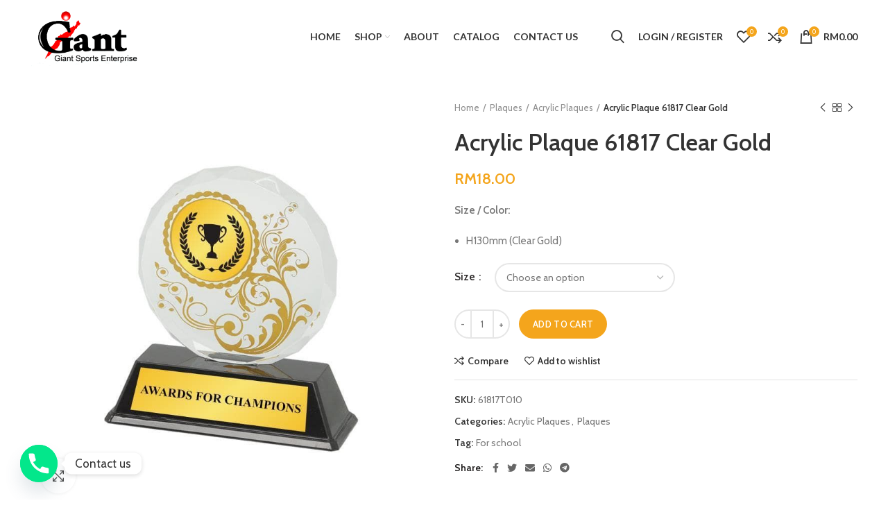

--- FILE ---
content_type: text/html; charset=UTF-8
request_url: https://giantsports2u.com/product/acrylic-plaque-61817-clear-gold/
body_size: 23366
content:
<!DOCTYPE html>
<html lang="en-US">
<head>
	<meta charset="UTF-8">
	<link rel="profile" href="https://gmpg.org/xfn/11">
	<link rel="pingback" href="https://giantsports2u.com/xmlrpc.php">

			<script type="a7d9a214430a25de08238453-text/javascript">window.MSInputMethodContext && document.documentMode && document.write('<script src="https://giantsports2u.com/wp-content/themes/woodmart/js/libs/ie11CustomProperties.min.js"><\/script>');</script>
		<title>Acrylic Plaque 61817 Clear Gold &#8211; Trophy Supplier Malaysia | Medal Supplier | Crystal Award Supplier</title>
<meta name='robots' content='max-image-preview:large' />
<link rel='dns-prefetch' href='//fonts.googleapis.com' />
<link rel="alternate" type="application/rss+xml" title="Trophy Supplier Malaysia | Medal Supplier | Crystal Award Supplier &raquo; Feed" href="https://giantsports2u.com/feed/" />
<link rel="alternate" type="application/rss+xml" title="Trophy Supplier Malaysia | Medal Supplier | Crystal Award Supplier &raquo; Comments Feed" href="https://giantsports2u.com/comments/feed/" />
<link rel='stylesheet' id='wp-block-library-css' href='https://giantsports2u.com/wp-includes/css/dist/block-library/style.min.css?ver=6.4.7' type='text/css' media='all' />
<style id='classic-theme-styles-inline-css' type='text/css'>
/*! This file is auto-generated */
.wp-block-button__link{color:#fff;background-color:#32373c;border-radius:9999px;box-shadow:none;text-decoration:none;padding:calc(.667em + 2px) calc(1.333em + 2px);font-size:1.125em}.wp-block-file__button{background:#32373c;color:#fff;text-decoration:none}
</style>
<style id='global-styles-inline-css' type='text/css'>
body{--wp--preset--color--black: #000000;--wp--preset--color--cyan-bluish-gray: #abb8c3;--wp--preset--color--white: #ffffff;--wp--preset--color--pale-pink: #f78da7;--wp--preset--color--vivid-red: #cf2e2e;--wp--preset--color--luminous-vivid-orange: #ff6900;--wp--preset--color--luminous-vivid-amber: #fcb900;--wp--preset--color--light-green-cyan: #7bdcb5;--wp--preset--color--vivid-green-cyan: #00d084;--wp--preset--color--pale-cyan-blue: #8ed1fc;--wp--preset--color--vivid-cyan-blue: #0693e3;--wp--preset--color--vivid-purple: #9b51e0;--wp--preset--gradient--vivid-cyan-blue-to-vivid-purple: linear-gradient(135deg,rgba(6,147,227,1) 0%,rgb(155,81,224) 100%);--wp--preset--gradient--light-green-cyan-to-vivid-green-cyan: linear-gradient(135deg,rgb(122,220,180) 0%,rgb(0,208,130) 100%);--wp--preset--gradient--luminous-vivid-amber-to-luminous-vivid-orange: linear-gradient(135deg,rgba(252,185,0,1) 0%,rgba(255,105,0,1) 100%);--wp--preset--gradient--luminous-vivid-orange-to-vivid-red: linear-gradient(135deg,rgba(255,105,0,1) 0%,rgb(207,46,46) 100%);--wp--preset--gradient--very-light-gray-to-cyan-bluish-gray: linear-gradient(135deg,rgb(238,238,238) 0%,rgb(169,184,195) 100%);--wp--preset--gradient--cool-to-warm-spectrum: linear-gradient(135deg,rgb(74,234,220) 0%,rgb(151,120,209) 20%,rgb(207,42,186) 40%,rgb(238,44,130) 60%,rgb(251,105,98) 80%,rgb(254,248,76) 100%);--wp--preset--gradient--blush-light-purple: linear-gradient(135deg,rgb(255,206,236) 0%,rgb(152,150,240) 100%);--wp--preset--gradient--blush-bordeaux: linear-gradient(135deg,rgb(254,205,165) 0%,rgb(254,45,45) 50%,rgb(107,0,62) 100%);--wp--preset--gradient--luminous-dusk: linear-gradient(135deg,rgb(255,203,112) 0%,rgb(199,81,192) 50%,rgb(65,88,208) 100%);--wp--preset--gradient--pale-ocean: linear-gradient(135deg,rgb(255,245,203) 0%,rgb(182,227,212) 50%,rgb(51,167,181) 100%);--wp--preset--gradient--electric-grass: linear-gradient(135deg,rgb(202,248,128) 0%,rgb(113,206,126) 100%);--wp--preset--gradient--midnight: linear-gradient(135deg,rgb(2,3,129) 0%,rgb(40,116,252) 100%);--wp--preset--font-size--small: 13px;--wp--preset--font-size--medium: 20px;--wp--preset--font-size--large: 36px;--wp--preset--font-size--x-large: 42px;--wp--preset--spacing--20: 0.44rem;--wp--preset--spacing--30: 0.67rem;--wp--preset--spacing--40: 1rem;--wp--preset--spacing--50: 1.5rem;--wp--preset--spacing--60: 2.25rem;--wp--preset--spacing--70: 3.38rem;--wp--preset--spacing--80: 5.06rem;--wp--preset--shadow--natural: 6px 6px 9px rgba(0, 0, 0, 0.2);--wp--preset--shadow--deep: 12px 12px 50px rgba(0, 0, 0, 0.4);--wp--preset--shadow--sharp: 6px 6px 0px rgba(0, 0, 0, 0.2);--wp--preset--shadow--outlined: 6px 6px 0px -3px rgba(255, 255, 255, 1), 6px 6px rgba(0, 0, 0, 1);--wp--preset--shadow--crisp: 6px 6px 0px rgba(0, 0, 0, 1);}:where(.is-layout-flex){gap: 0.5em;}:where(.is-layout-grid){gap: 0.5em;}body .is-layout-flow > .alignleft{float: left;margin-inline-start: 0;margin-inline-end: 2em;}body .is-layout-flow > .alignright{float: right;margin-inline-start: 2em;margin-inline-end: 0;}body .is-layout-flow > .aligncenter{margin-left: auto !important;margin-right: auto !important;}body .is-layout-constrained > .alignleft{float: left;margin-inline-start: 0;margin-inline-end: 2em;}body .is-layout-constrained > .alignright{float: right;margin-inline-start: 2em;margin-inline-end: 0;}body .is-layout-constrained > .aligncenter{margin-left: auto !important;margin-right: auto !important;}body .is-layout-constrained > :where(:not(.alignleft):not(.alignright):not(.alignfull)){max-width: var(--wp--style--global--content-size);margin-left: auto !important;margin-right: auto !important;}body .is-layout-constrained > .alignwide{max-width: var(--wp--style--global--wide-size);}body .is-layout-flex{display: flex;}body .is-layout-flex{flex-wrap: wrap;align-items: center;}body .is-layout-flex > *{margin: 0;}body .is-layout-grid{display: grid;}body .is-layout-grid > *{margin: 0;}:where(.wp-block-columns.is-layout-flex){gap: 2em;}:where(.wp-block-columns.is-layout-grid){gap: 2em;}:where(.wp-block-post-template.is-layout-flex){gap: 1.25em;}:where(.wp-block-post-template.is-layout-grid){gap: 1.25em;}.has-black-color{color: var(--wp--preset--color--black) !important;}.has-cyan-bluish-gray-color{color: var(--wp--preset--color--cyan-bluish-gray) !important;}.has-white-color{color: var(--wp--preset--color--white) !important;}.has-pale-pink-color{color: var(--wp--preset--color--pale-pink) !important;}.has-vivid-red-color{color: var(--wp--preset--color--vivid-red) !important;}.has-luminous-vivid-orange-color{color: var(--wp--preset--color--luminous-vivid-orange) !important;}.has-luminous-vivid-amber-color{color: var(--wp--preset--color--luminous-vivid-amber) !important;}.has-light-green-cyan-color{color: var(--wp--preset--color--light-green-cyan) !important;}.has-vivid-green-cyan-color{color: var(--wp--preset--color--vivid-green-cyan) !important;}.has-pale-cyan-blue-color{color: var(--wp--preset--color--pale-cyan-blue) !important;}.has-vivid-cyan-blue-color{color: var(--wp--preset--color--vivid-cyan-blue) !important;}.has-vivid-purple-color{color: var(--wp--preset--color--vivid-purple) !important;}.has-black-background-color{background-color: var(--wp--preset--color--black) !important;}.has-cyan-bluish-gray-background-color{background-color: var(--wp--preset--color--cyan-bluish-gray) !important;}.has-white-background-color{background-color: var(--wp--preset--color--white) !important;}.has-pale-pink-background-color{background-color: var(--wp--preset--color--pale-pink) !important;}.has-vivid-red-background-color{background-color: var(--wp--preset--color--vivid-red) !important;}.has-luminous-vivid-orange-background-color{background-color: var(--wp--preset--color--luminous-vivid-orange) !important;}.has-luminous-vivid-amber-background-color{background-color: var(--wp--preset--color--luminous-vivid-amber) !important;}.has-light-green-cyan-background-color{background-color: var(--wp--preset--color--light-green-cyan) !important;}.has-vivid-green-cyan-background-color{background-color: var(--wp--preset--color--vivid-green-cyan) !important;}.has-pale-cyan-blue-background-color{background-color: var(--wp--preset--color--pale-cyan-blue) !important;}.has-vivid-cyan-blue-background-color{background-color: var(--wp--preset--color--vivid-cyan-blue) !important;}.has-vivid-purple-background-color{background-color: var(--wp--preset--color--vivid-purple) !important;}.has-black-border-color{border-color: var(--wp--preset--color--black) !important;}.has-cyan-bluish-gray-border-color{border-color: var(--wp--preset--color--cyan-bluish-gray) !important;}.has-white-border-color{border-color: var(--wp--preset--color--white) !important;}.has-pale-pink-border-color{border-color: var(--wp--preset--color--pale-pink) !important;}.has-vivid-red-border-color{border-color: var(--wp--preset--color--vivid-red) !important;}.has-luminous-vivid-orange-border-color{border-color: var(--wp--preset--color--luminous-vivid-orange) !important;}.has-luminous-vivid-amber-border-color{border-color: var(--wp--preset--color--luminous-vivid-amber) !important;}.has-light-green-cyan-border-color{border-color: var(--wp--preset--color--light-green-cyan) !important;}.has-vivid-green-cyan-border-color{border-color: var(--wp--preset--color--vivid-green-cyan) !important;}.has-pale-cyan-blue-border-color{border-color: var(--wp--preset--color--pale-cyan-blue) !important;}.has-vivid-cyan-blue-border-color{border-color: var(--wp--preset--color--vivid-cyan-blue) !important;}.has-vivid-purple-border-color{border-color: var(--wp--preset--color--vivid-purple) !important;}.has-vivid-cyan-blue-to-vivid-purple-gradient-background{background: var(--wp--preset--gradient--vivid-cyan-blue-to-vivid-purple) !important;}.has-light-green-cyan-to-vivid-green-cyan-gradient-background{background: var(--wp--preset--gradient--light-green-cyan-to-vivid-green-cyan) !important;}.has-luminous-vivid-amber-to-luminous-vivid-orange-gradient-background{background: var(--wp--preset--gradient--luminous-vivid-amber-to-luminous-vivid-orange) !important;}.has-luminous-vivid-orange-to-vivid-red-gradient-background{background: var(--wp--preset--gradient--luminous-vivid-orange-to-vivid-red) !important;}.has-very-light-gray-to-cyan-bluish-gray-gradient-background{background: var(--wp--preset--gradient--very-light-gray-to-cyan-bluish-gray) !important;}.has-cool-to-warm-spectrum-gradient-background{background: var(--wp--preset--gradient--cool-to-warm-spectrum) !important;}.has-blush-light-purple-gradient-background{background: var(--wp--preset--gradient--blush-light-purple) !important;}.has-blush-bordeaux-gradient-background{background: var(--wp--preset--gradient--blush-bordeaux) !important;}.has-luminous-dusk-gradient-background{background: var(--wp--preset--gradient--luminous-dusk) !important;}.has-pale-ocean-gradient-background{background: var(--wp--preset--gradient--pale-ocean) !important;}.has-electric-grass-gradient-background{background: var(--wp--preset--gradient--electric-grass) !important;}.has-midnight-gradient-background{background: var(--wp--preset--gradient--midnight) !important;}.has-small-font-size{font-size: var(--wp--preset--font-size--small) !important;}.has-medium-font-size{font-size: var(--wp--preset--font-size--medium) !important;}.has-large-font-size{font-size: var(--wp--preset--font-size--large) !important;}.has-x-large-font-size{font-size: var(--wp--preset--font-size--x-large) !important;}
.wp-block-navigation a:where(:not(.wp-element-button)){color: inherit;}
:where(.wp-block-post-template.is-layout-flex){gap: 1.25em;}:where(.wp-block-post-template.is-layout-grid){gap: 1.25em;}
:where(.wp-block-columns.is-layout-flex){gap: 2em;}:where(.wp-block-columns.is-layout-grid){gap: 2em;}
.wp-block-pullquote{font-size: 1.5em;line-height: 1.6;}
</style>
<link rel='stylesheet' id='chaty-front-css-css' href='https://giantsports2u.com/wp-content/plugins/chaty/css/chaty-front.min.css?ver=3.2.41609831726' type='text/css' media='all' />
<style id='woocommerce-inline-inline-css' type='text/css'>
.woocommerce form .form-row .required { visibility: visible; }
</style>
<link rel='stylesheet' id='js_composer_front-css' href='https://giantsports2u.com/wp-content/plugins/js_composer/assets/css/js_composer.min.css?ver=6.7.0' type='text/css' media='all' />
<link rel='stylesheet' id='bootstrap-css' href='https://giantsports2u.com/wp-content/themes/woodmart/css/bootstrap.min.css?ver=6.1.4' type='text/css' media='all' />
<link rel='stylesheet' id='woodmart-style-css' href='https://giantsports2u.com/wp-content/themes/woodmart/css/parts/base.min.css?ver=6.1.4' type='text/css' media='all' />
<link rel='stylesheet' id='wd-widget-wd-recent-posts-css' href='https://giantsports2u.com/wp-content/themes/woodmart/css/parts/widget-wd-recent-posts.min.css?ver=6.1.4' type='text/css' media='all' />
<link rel='stylesheet' id='wd-widget-nav-css' href='https://giantsports2u.com/wp-content/themes/woodmart/css/parts/widget-nav.min.css?ver=6.1.4' type='text/css' media='all' />
<link rel='stylesheet' id='wd-widget-wd-layered-nav-product-cat-css' href='https://giantsports2u.com/wp-content/themes/woodmart/css/parts/woo-widget-wd-layered-nav-product-cat.min.css?ver=6.1.4' type='text/css' media='all' />
<link rel='stylesheet' id='wd-widget-product-list-css' href='https://giantsports2u.com/wp-content/themes/woodmart/css/parts/woo-widget-product-list.min.css?ver=6.1.4' type='text/css' media='all' />
<link rel='stylesheet' id='wd-widget-slider-price-filter-css' href='https://giantsports2u.com/wp-content/themes/woodmart/css/parts/woo-widget-slider-price-filter.min.css?ver=6.1.4' type='text/css' media='all' />
<link rel='stylesheet' id='wd-footer-base-css' href='https://giantsports2u.com/wp-content/themes/woodmart/css/parts/footer-base.min.css?ver=6.1.4' type='text/css' media='all' />
<link rel='stylesheet' id='wd-wp-gutenberg-css' href='https://giantsports2u.com/wp-content/themes/woodmart/css/parts/wp-gutenberg.min.css?ver=6.1.4' type='text/css' media='all' />
<link rel='stylesheet' id='wd-wpcf7-css' href='https://giantsports2u.com/wp-content/themes/woodmart/css/parts/int-wpcf7.min.css?ver=6.1.4' type='text/css' media='all' />
<link rel='stylesheet' id='wd-revolution-slider-css' href='https://giantsports2u.com/wp-content/themes/woodmart/css/parts/int-revolution-slider.min.css?ver=6.1.4' type='text/css' media='all' />
<link rel='stylesheet' id='wd-wpbakery-base-css' href='https://giantsports2u.com/wp-content/themes/woodmart/css/parts/int-wpbakery-base.min.css?ver=6.1.4' type='text/css' media='all' />
<link rel='stylesheet' id='wd-notices-fixed-css' href='https://giantsports2u.com/wp-content/themes/woodmart/css/parts/mod-notices-fixed.min.css?ver=6.1.4' type='text/css' media='all' />
<link rel='stylesheet' id='wd-woocommerce-base-css' href='https://giantsports2u.com/wp-content/themes/woodmart/css/parts/woocommerce-base.min.css?ver=6.1.4' type='text/css' media='all' />
<link rel='stylesheet' id='wd-page-single-product-css' href='https://giantsports2u.com/wp-content/themes/woodmart/css/parts/woo-page-single-product.min.css?ver=6.1.4' type='text/css' media='all' />
<link rel='stylesheet' id='child-style-css' href='https://giantsports2u.com/wp-content/themes/woodmart-child/style.css?ver=6.1.4' type='text/css' media='all' />
<link rel='stylesheet' id='wd-header-base-css' href='https://giantsports2u.com/wp-content/themes/woodmart/css/parts/header-base.min.css?ver=6.1.4' type='text/css' media='all' />
<link rel='stylesheet' id='wd-mod-tools-css' href='https://giantsports2u.com/wp-content/themes/woodmart/css/parts/mod-tools.min.css?ver=6.1.4' type='text/css' media='all' />
<link rel='stylesheet' id='wd-header-elements-base-css' href='https://giantsports2u.com/wp-content/themes/woodmart/css/parts/header-el-base.min.css?ver=6.1.4' type='text/css' media='all' />
<link rel='stylesheet' id='wd-social-icons-css' href='https://giantsports2u.com/wp-content/themes/woodmart/css/parts/el-social-icons.min.css?ver=6.1.4' type='text/css' media='all' />
<link rel='stylesheet' id='wd-header-divider-css' href='https://giantsports2u.com/wp-content/themes/woodmart/css/parts/header-el-divider.min.css?ver=6.1.4' type='text/css' media='all' />
<link rel='stylesheet' id='wd-header-search-css' href='https://giantsports2u.com/wp-content/themes/woodmart/css/parts/header-el-search.min.css?ver=6.1.4' type='text/css' media='all' />
<link rel='stylesheet' id='wd-header-my-account-css' href='https://giantsports2u.com/wp-content/themes/woodmart/css/parts/header-el-my-account.min.css?ver=6.1.4' type='text/css' media='all' />
<link rel='stylesheet' id='wd-header-cart-side-css' href='https://giantsports2u.com/wp-content/themes/woodmart/css/parts/header-el-cart-side.min.css?ver=6.1.4' type='text/css' media='all' />
<link rel='stylesheet' id='wd-header-cart-css' href='https://giantsports2u.com/wp-content/themes/woodmart/css/parts/header-el-cart.min.css?ver=6.1.4' type='text/css' media='all' />
<link rel='stylesheet' id='wd-widget-shopping-cart-css' href='https://giantsports2u.com/wp-content/themes/woodmart/css/parts/woo-widget-shopping-cart.min.css?ver=6.1.4' type='text/css' media='all' />
<link rel='stylesheet' id='wd-page-title-css' href='https://giantsports2u.com/wp-content/themes/woodmart/css/parts/page-title.min.css?ver=6.1.4' type='text/css' media='all' />
<link rel='stylesheet' id='wd-owl-carousel-css' href='https://giantsports2u.com/wp-content/themes/woodmart/css/parts/lib-owl-carousel.min.css?ver=6.1.4' type='text/css' media='all' />
<link rel='stylesheet' id='wd-photoswipe-css' href='https://giantsports2u.com/wp-content/themes/woodmart/css/parts/lib-photoswipe.min.css?ver=6.1.4' type='text/css' media='all' />
<link rel='stylesheet' id='wd-add-to-cart-popup-css' href='https://giantsports2u.com/wp-content/themes/woodmart/css/parts/woo-opt-add-to-cart-popup.min.css?ver=6.1.4' type='text/css' media='all' />
<link rel='stylesheet' id='wd-mfp-popup-css' href='https://giantsports2u.com/wp-content/themes/woodmart/css/parts/lib-magnific-popup.min.css?ver=6.1.4' type='text/css' media='all' />
<link rel='stylesheet' id='wd-product-loop-css' href='https://giantsports2u.com/wp-content/themes/woodmart/css/parts/woo-product-loop.min.css?ver=6.1.4' type='text/css' media='all' />
<link rel='stylesheet' id='wd-product-loop-base-css' href='https://giantsports2u.com/wp-content/themes/woodmart/css/parts/woo-product-loop-base.min.css?ver=6.1.4' type='text/css' media='all' />
<link rel='stylesheet' id='wd-scroll-top-css' href='https://giantsports2u.com/wp-content/themes/woodmart/css/parts/opt-scrolltotop.min.css?ver=6.1.4' type='text/css' media='all' />
<link rel='stylesheet' id='wd-header-my-account-sidebar-css' href='https://giantsports2u.com/wp-content/themes/woodmart/css/parts/header-el-my-account-sidebar.min.css?ver=6.1.4' type='text/css' media='all' />
<link rel='stylesheet' id='wd-header-search-fullscreen-css' href='https://giantsports2u.com/wp-content/themes/woodmart/css/parts/header-el-search-fullscreen.min.css?ver=6.1.4' type='text/css' media='all' />
<link rel='stylesheet' id='wd-social-login-css' href='https://giantsports2u.com/wp-content/themes/woodmart/css/parts/woo-opt-social-login.min.css?ver=6.1.4' type='text/css' media='all' />
<link rel='stylesheet' id='xts-style-theme_settings_default-css' href='https://giantsports2u.com/wp-content/uploads/2021/10/xts-theme_settings_default-1634895646.css?ver=6.1.4' type='text/css' media='all' />
<link rel='stylesheet' id='xts-google-fonts-css' href='https://fonts.googleapis.com/css?family=Cabin%3A600%2C400%7CLato%3A400%2C700&#038;ver=6.1.4' type='text/css' media='all' />
<link rel='stylesheet' id='alg-wc-checkout-files-upload-ajax-css' href='https://giantsports2u.com/wp-content/plugins/checkout-files-upload-woocommerce/includes/css/alg-wc-checkout-files-upload-ajax.css?ver=2.1.5' type='text/css' media='all' />
<!--n2css--><script type="a7d9a214430a25de08238453-text/javascript" src="https://giantsports2u.com/wp-includes/js/jquery/jquery.min.js?ver=3.7.1" id="jquery-core-js"></script>
<script type="a7d9a214430a25de08238453-text/javascript" src="https://giantsports2u.com/wp-includes/js/jquery/jquery-migrate.min.js?ver=3.4.1" id="jquery-migrate-js"></script>
<script type="a7d9a214430a25de08238453-text/javascript" src="https://giantsports2u.com/wp-content/plugins/woocommerce/assets/js/jquery-blockui/jquery.blockUI.min.js?ver=2.7.0-wc.8.9.4" id="jquery-blockui-js" data-wp-strategy="defer"></script>
<script type="a7d9a214430a25de08238453-text/javascript" id="wc-add-to-cart-js-extra">
/* <![CDATA[ */
var wc_add_to_cart_params = {"ajax_url":"\/wp-admin\/admin-ajax.php","wc_ajax_url":"\/?wc-ajax=%%endpoint%%","i18n_view_cart":"View cart","cart_url":"https:\/\/giantsports2u.com\/cart\/","is_cart":"","cart_redirect_after_add":"no"};
/* ]]> */
</script>
<script type="a7d9a214430a25de08238453-text/javascript" src="https://giantsports2u.com/wp-content/plugins/woocommerce/assets/js/frontend/add-to-cart.min.js?ver=8.9.4" id="wc-add-to-cart-js" data-wp-strategy="defer"></script>
<script type="a7d9a214430a25de08238453-text/javascript" src="https://giantsports2u.com/wp-content/plugins/woocommerce/assets/js/zoom/jquery.zoom.min.js?ver=1.7.21-wc.8.9.4" id="zoom-js" defer="defer" data-wp-strategy="defer"></script>
<script type="a7d9a214430a25de08238453-text/javascript" id="wc-single-product-js-extra">
/* <![CDATA[ */
var wc_single_product_params = {"i18n_required_rating_text":"Please select a rating","review_rating_required":"yes","flexslider":{"rtl":false,"animation":"slide","smoothHeight":true,"directionNav":false,"controlNav":"thumbnails","slideshow":false,"animationSpeed":500,"animationLoop":false,"allowOneSlide":false},"zoom_enabled":"","zoom_options":[],"photoswipe_enabled":"","photoswipe_options":{"shareEl":false,"closeOnScroll":false,"history":false,"hideAnimationDuration":0,"showAnimationDuration":0},"flexslider_enabled":""};
/* ]]> */
</script>
<script type="a7d9a214430a25de08238453-text/javascript" src="https://giantsports2u.com/wp-content/plugins/woocommerce/assets/js/frontend/single-product.min.js?ver=8.9.4" id="wc-single-product-js" defer="defer" data-wp-strategy="defer"></script>
<script type="a7d9a214430a25de08238453-text/javascript" src="https://giantsports2u.com/wp-content/plugins/woocommerce/assets/js/js-cookie/js.cookie.min.js?ver=2.1.4-wc.8.9.4" id="js-cookie-js" defer="defer" data-wp-strategy="defer"></script>
<script type="a7d9a214430a25de08238453-text/javascript" id="woocommerce-js-extra">
/* <![CDATA[ */
var woocommerce_params = {"ajax_url":"\/wp-admin\/admin-ajax.php","wc_ajax_url":"\/?wc-ajax=%%endpoint%%"};
/* ]]> */
</script>
<script type="a7d9a214430a25de08238453-text/javascript" src="https://giantsports2u.com/wp-content/plugins/woocommerce/assets/js/frontend/woocommerce.min.js?ver=8.9.4" id="woocommerce-js" defer="defer" data-wp-strategy="defer"></script>
<script type="a7d9a214430a25de08238453-text/javascript" src="https://giantsports2u.com/wp-content/plugins/js_composer/assets/js/vendors/woocommerce-add-to-cart.js?ver=6.7.0" id="vc_woocommerce-add-to-cart-js-js"></script>
<script type="a7d9a214430a25de08238453-text/javascript" src="https://giantsports2u.com/wp-content/themes/woodmart/js/libs/device.min.js?ver=6.1.4" id="wd-device-library-js"></script>
<script type="a7d9a214430a25de08238453-text/javascript" id="alg-wc-checkout-files-upload-ajax-js-extra">
/* <![CDATA[ */
var ajax_object = {"ajax_url":"https:\/\/giantsports2u.com\/wp-admin\/admin-ajax.php"};
var alg_wc_checkout_files_upload = {"max_file_size":"0","max_file_size_exceeded_message":"Allowed file size exceeded (maximum 0 MB).","progress_bar_enabled":"1"};
/* ]]> */
</script>
<script type="a7d9a214430a25de08238453-text/javascript" src="https://giantsports2u.com/wp-content/plugins/checkout-files-upload-woocommerce/includes/js/alg-wc-checkout-files-upload-ajax.js?ver=2.1.5" id="alg-wc-checkout-files-upload-ajax-js"></script>
<link rel="https://api.w.org/" href="https://giantsports2u.com/wp-json/" /><link rel="alternate" type="application/json" href="https://giantsports2u.com/wp-json/wp/v2/product/12712" /><link rel="EditURI" type="application/rsd+xml" title="RSD" href="https://giantsports2u.com/xmlrpc.php?rsd" />
<meta name="generator" content="WordPress 6.4.7" />
<meta name="generator" content="WooCommerce 8.9.4" />
<link rel="canonical" href="https://giantsports2u.com/product/acrylic-plaque-61817-clear-gold/" />
<link rel='shortlink' href='https://giantsports2u.com/?p=12712' />
<link rel="alternate" type="application/json+oembed" href="https://giantsports2u.com/wp-json/oembed/1.0/embed?url=https%3A%2F%2Fgiantsports2u.com%2Fproduct%2Facrylic-plaque-61817-clear-gold%2F" />
<link rel="alternate" type="text/xml+oembed" href="https://giantsports2u.com/wp-json/oembed/1.0/embed?url=https%3A%2F%2Fgiantsports2u.com%2Fproduct%2Facrylic-plaque-61817-clear-gold%2F&#038;format=xml" />
		<script type="a7d9a214430a25de08238453-text/javascript">
			( function() {
				window.onpageshow = function( event ) {
					// Defined window.wpforms means that a form exists on a page.
					// If so and back/forward button has been clicked,
					// force reload a page to prevent the submit button state stuck.
					if ( typeof window.wpforms !== 'undefined' && event.persisted ) {
						window.location.reload();
					}
				};
			}() );
		</script>
		<meta name="theme-color" content="">					<meta name="viewport" content="width=device-width, initial-scale=1.0, maximum-scale=1.0, user-scalable=no">
							
						<noscript><style>.woocommerce-product-gallery{ opacity: 1 !important; }</style></noscript>
	<meta name="generator" content="Powered by WPBakery Page Builder - drag and drop page builder for WordPress."/>
<meta name="generator" content="Powered by Slider Revolution 6.5.8 - responsive, Mobile-Friendly Slider Plugin for WordPress with comfortable drag and drop interface." />
<link rel="icon" href="https://giantsports2u.com/wp-content/uploads/2021/01/giant-100x100.ico" sizes="32x32" />
<link rel="icon" href="https://giantsports2u.com/wp-content/uploads/2021/01/giant.ico" sizes="192x192" />
<link rel="apple-touch-icon" href="https://giantsports2u.com/wp-content/uploads/2021/01/giant.ico" />
<meta name="msapplication-TileImage" content="https://giantsports2u.com/wp-content/uploads/2021/01/giant.ico" />
<script type="a7d9a214430a25de08238453-text/javascript">function setREVStartSize(e){
			//window.requestAnimationFrame(function() {				 
				window.RSIW = window.RSIW===undefined ? window.innerWidth : window.RSIW;	
				window.RSIH = window.RSIH===undefined ? window.innerHeight : window.RSIH;	
				try {								
					var pw = document.getElementById(e.c).parentNode.offsetWidth,
						newh;
					pw = pw===0 || isNaN(pw) ? window.RSIW : pw;
					e.tabw = e.tabw===undefined ? 0 : parseInt(e.tabw);
					e.thumbw = e.thumbw===undefined ? 0 : parseInt(e.thumbw);
					e.tabh = e.tabh===undefined ? 0 : parseInt(e.tabh);
					e.thumbh = e.thumbh===undefined ? 0 : parseInt(e.thumbh);
					e.tabhide = e.tabhide===undefined ? 0 : parseInt(e.tabhide);
					e.thumbhide = e.thumbhide===undefined ? 0 : parseInt(e.thumbhide);
					e.mh = e.mh===undefined || e.mh=="" || e.mh==="auto" ? 0 : parseInt(e.mh,0);		
					if(e.layout==="fullscreen" || e.l==="fullscreen") 						
						newh = Math.max(e.mh,window.RSIH);					
					else{					
						e.gw = Array.isArray(e.gw) ? e.gw : [e.gw];
						for (var i in e.rl) if (e.gw[i]===undefined || e.gw[i]===0) e.gw[i] = e.gw[i-1];					
						e.gh = e.el===undefined || e.el==="" || (Array.isArray(e.el) && e.el.length==0)? e.gh : e.el;
						e.gh = Array.isArray(e.gh) ? e.gh : [e.gh];
						for (var i in e.rl) if (e.gh[i]===undefined || e.gh[i]===0) e.gh[i] = e.gh[i-1];
											
						var nl = new Array(e.rl.length),
							ix = 0,						
							sl;					
						e.tabw = e.tabhide>=pw ? 0 : e.tabw;
						e.thumbw = e.thumbhide>=pw ? 0 : e.thumbw;
						e.tabh = e.tabhide>=pw ? 0 : e.tabh;
						e.thumbh = e.thumbhide>=pw ? 0 : e.thumbh;					
						for (var i in e.rl) nl[i] = e.rl[i]<window.RSIW ? 0 : e.rl[i];
						sl = nl[0];									
						for (var i in nl) if (sl>nl[i] && nl[i]>0) { sl = nl[i]; ix=i;}															
						var m = pw>(e.gw[ix]+e.tabw+e.thumbw) ? 1 : (pw-(e.tabw+e.thumbw)) / (e.gw[ix]);					
						newh =  (e.gh[ix] * m) + (e.tabh + e.thumbh);
					}
					var el = document.getElementById(e.c);
					if (el!==null && el) el.style.height = newh+"px";					
					el = document.getElementById(e.c+"_wrapper");
					if (el!==null && el) {
						el.style.height = newh+"px";
						el.style.display = "block";
					}
				} catch(e){
					console.log("Failure at Presize of Slider:" + e)
				}					   
			//});
		  };</script>
<style>
		
		</style><noscript><style> .wpb_animate_when_almost_visible { opacity: 1; }</style></noscript>			<style data-type="wd-style-header_374016">
				
.whb-sticked .whb-general-header .wd-dropdown {
	margin-top: 10px;
}

.whb-sticked .whb-general-header .wd-dropdown:after {
	height: 20px;
}



@media (min-width: 1025px) {
	
		.whb-general-header-inner {
		height: 105px;
		max-height: 105px;
	}

		.whb-sticked .whb-general-header-inner {
		height: 60px;
		max-height: 60px;
	}
		
	
	
	}

@media (max-width: 1024px) {
	
		.whb-general-header-inner {
		height: 60px;
		max-height: 60px;
	}
	
	
	
	}
		
.whb-top-bar {
	background-color: rgba(9, 33, 67, 1);border-color: rgba(58, 77, 105, 1);border-bottom-width: 1px;border-bottom-style: solid;
}

.whb-general-header {
	background-color: rgba(255, 255, 255, 1);border-bottom-width: 0px;border-bottom-style: solid;
}

.whb-header-bottom {
	border-color: rgba(129, 129, 129, 0.2);border-bottom-width: 1px;border-bottom-style: solid;
}
			</style>
			</head>

<body class="product-template-default single single-product postid-12712 theme-woodmart woocommerce woocommerce-page woocommerce-no-js wrapper-full-width  form-style-rounded  form-border-width-2 woodmart-product-design-default categories-accordion-on woodmart-archive-shop woodmart-ajax-shop-on offcanvas-sidebar-mobile offcanvas-sidebar-tablet notifications-sticky wpb-js-composer js-comp-ver-6.7.0 vc_responsive">
				
	
	<div class="website-wrapper">
									<header class="whb-header whb-sticky-shadow whb-scroll-stick whb-sticky-real">
					<div class="whb-main-header">
	
<div class="whb-row whb-top-bar whb-not-sticky-row whb-with-bg whb-border-fullwidth whb-color-light whb-flex-flex-middle whb-hidden-desktop whb-hidden-mobile">
	<div class="container">
		<div class="whb-flex-row whb-top-bar-inner">
			<div class="whb-column whb-col-left whb-visible-lg">
	
<div class="wd-header-text set-cont-mb-s reset-last-child  whb-text-element"><strong>FREE SHIPPING FOR ALL ORDERS OF $150</strong></div>
</div>
<div class="whb-column whb-col-center whb-visible-lg whb-empty-column">
	</div>
<div class="whb-column whb-col-right whb-visible-lg">
	
			<div class="wd-social-icons woodmart-social-icons text-center icons-design-default icons-size- color-scheme-light social-share social-form-circle">
									<a rel="noopener noreferrer nofollow" href="https://www.facebook.com/sharer/sharer.php?u=https://giantsports2u.com/product/acrylic-plaque-61817-clear-gold/" target="_blank" class=" wd-social-icon social-facebook">
						<span class="wd-icon"></span>
											</a>
				
									<a rel="noopener noreferrer nofollow" href="https://twitter.com/share?url=https://giantsports2u.com/product/acrylic-plaque-61817-clear-gold/" target="_blank" class=" wd-social-icon social-twitter">
						<span class="wd-icon"></span>
											</a>
				
									<a rel="noopener noreferrer nofollow" href="/cdn-cgi/l/email-protection#221d515740484741561f614a474149071012564a4b510710124a56565251180d0d454b434c5651524d50565110570c414d4f0d52504d465741560d4341505b4e4b410f524e435357470f14131a13150f414e4743500f454d4e460d" target="_blank" class=" wd-social-icon social-email">
						<span class="wd-icon"></span>
											</a>
				
				
				
				
				
				
				
				
				
				
				
				
				
				
									<a rel="noopener noreferrer nofollow" href="https://api.whatsapp.com/send?text=https%3A%2F%2Fgiantsports2u.com%2Fproduct%2Facrylic-plaque-61817-clear-gold%2F" target="_blank" class="whatsapp-desktop  wd-social-icon social-whatsapp">
						<span class="wd-icon"></span>
											</a>
					
					<a rel="noopener noreferrer nofollow" href="whatsapp://send?text=https%3A%2F%2Fgiantsports2u.com%2Fproduct%2Facrylic-plaque-61817-clear-gold%2F" target="_blank" class="whatsapp-mobile  wd-social-icon social-whatsapp">
						<span class="wd-icon"></span>
											</a>
				
								
								
				
									<a rel="noopener noreferrer nofollow" href="https://telegram.me/share/url?url=https://giantsports2u.com/product/acrylic-plaque-61817-clear-gold/" target="_blank" class=" wd-social-icon social-tg">
						<span class="wd-icon"></span>
											</a>
								
				
			</div>

		<div class="wd-header-divider wd-full-height  whb-divider-element"></div><div class="wd-header-nav wd-header-secondary-nav text-right wd-full-height navigation-style-bordered" role="navigation">
	<ul id="menu-top-bar-right" class="menu wd-nav wd-nav-secondary wd-style-bordered"><li id="menu-item-874" class="woodmart-open-newsletter menu-item menu-item-type-custom menu-item-object-custom menu-item-874 item-level-0 menu-item-design-default menu-simple-dropdown wd-event-hover"><a href="#" class="woodmart-nav-link"><span class="wd-nav-icon fa fa-envelope-o"></span><span class="nav-link-text">NEWSLETTER</span></a></li>
<li id="menu-item-873" class="menu-item menu-item-type-custom menu-item-object-custom menu-item-873 item-level-0 menu-item-design-default menu-simple-dropdown wd-event-hover"><a href="#" class="woodmart-nav-link"><span class="nav-link-text">CONTACT US</span></a></li>
<li id="menu-item-872" class="menu-item menu-item-type-custom menu-item-object-custom menu-item-872 item-level-0 menu-item-design-default menu-simple-dropdown wd-event-hover"><a href="#" class="woodmart-nav-link"><span class="nav-link-text">FAQs</span></a></li>
</ul></div><!--END MAIN-NAV-->
<div class="wd-header-divider wd-full-height  whb-divider-element"></div></div>
<div class="whb-column whb-col-mobile whb-hidden-lg whb-empty-column">
	</div>
		</div>
	</div>
</div>

<div class="whb-row whb-general-header whb-sticky-row whb-with-bg whb-without-border whb-color-dark whb-flex-equal-sides">
	<div class="container">
		<div class="whb-flex-row whb-general-header-inner">
			<div class="whb-column whb-col-left whb-visible-lg">
	<div class="site-logo 
 wd-switch-logo">
	<a href="https://giantsports2u.com/" class="wd-logo wd-main-logo woodmart-logo woodmart-main-logo" rel="home">
		<img src="https://giantsports2u.com/wp-content/uploads/2021/01/Screenshot-292.png" alt="Trophy Supplier Malaysia | Medal Supplier | Crystal Award Supplier" style="max-width: 175px;" />	</a>
					<a href="https://giantsports2u.com/" class="wd-logo wd-sticky-logo" rel="home">
			<img src="https://giantsports2u.com/wp-content/uploads/2021/01/Screenshot-292.png" alt="Trophy Supplier Malaysia | Medal Supplier | Crystal Award Supplier" style="max-width: 200px;" />		</a>
	</div>
</div>
<div class="whb-column whb-col-center whb-visible-lg">
	<div class="whb-space-element " style="width:10px;"></div><div class="wd-header-nav wd-header-main-nav text-left navigation-style-default" role="navigation">
	<ul id="menu-ertg-main-menu" class="menu wd-nav wd-nav-main wd-style-default"><li id="menu-item-8790" class="menu-item menu-item-type-post_type menu-item-object-page menu-item-home menu-item-8790 item-level-0 menu-item-design-default menu-simple-dropdown wd-event-hover"><a href="https://giantsports2u.com/" class="woodmart-nav-link"><span class="nav-link-text">Home</span></a></li>
<li id="menu-item-8789" class="menu-item menu-item-type-post_type menu-item-object-page menu-item-has-children current_page_parent menu-item-8789 item-level-0 menu-item-design-default menu-simple-dropdown wd-event-hover"><a href="https://giantsports2u.com/shop/" class="woodmart-nav-link"><span class="nav-link-text">Shop</span></a><div class="color-scheme-dark wd-design-default wd-dropdown-menu wd-dropdown sub-menu-dropdown"><div class="container">
<ul class="wd-sub-menu sub-menu color-scheme-dark">
	<li id="menu-item-13473" class="menu-item menu-item-type-taxonomy menu-item-object-product_cat menu-item-has-children menu-item-13473 item-level-1 wd-event-hover"><a href="https://giantsports2u.com/product-category/trophies/" class="woodmart-nav-link">Trophies</a>
	<ul class="sub-sub-menu wd-dropdown">
		<li id="menu-item-13474" class="menu-item menu-item-type-taxonomy menu-item-object-product_cat menu-item-13474 item-level-2"><a href="https://giantsports2u.com/product-category/trophies/economy-trophies/" class="woodmart-nav-link">Economy Trophies</a></li>
		<li id="menu-item-13475" class="menu-item menu-item-type-taxonomy menu-item-object-product_cat menu-item-13475 item-level-2"><a href="https://giantsports2u.com/product-category/trophies/metal-cup-trophies/" class="woodmart-nav-link">Metal Cup Trophies</a></li>
		<li id="menu-item-13476" class="menu-item menu-item-type-taxonomy menu-item-object-product_cat menu-item-13476 item-level-2"><a href="https://giantsports2u.com/product-category/trophies/resin-trophies/" class="woodmart-nav-link">Resin Trophies</a></li>
		<li id="menu-item-13477" class="menu-item menu-item-type-taxonomy menu-item-object-product_cat menu-item-13477 item-level-2"><a href="https://giantsports2u.com/product-category/trophies/sculpture-trophies/" class="woodmart-nav-link">Sculpture Trophies</a></li>
	</ul>
</li>
	<li id="menu-item-13441" class="menu-item menu-item-type-taxonomy menu-item-object-product_cat menu-item-has-children menu-item-13441 item-level-1 wd-event-hover"><a href="https://giantsports2u.com/product-category/awards/" class="woodmart-nav-link">Awards</a>
	<ul class="sub-sub-menu wd-dropdown">
		<li id="menu-item-13442" class="menu-item menu-item-type-taxonomy menu-item-object-product_cat menu-item-13442 item-level-2"><a href="https://giantsports2u.com/product-category/awards/acrylic-awards/" class="woodmart-nav-link">Acrylic Awards</a></li>
		<li id="menu-item-13443" class="menu-item menu-item-type-taxonomy menu-item-object-product_cat menu-item-13443 item-level-2"><a href="https://giantsports2u.com/product-category/awards/crystal-awards/" class="woodmart-nav-link">Crystal Awards</a></li>
		<li id="menu-item-13444" class="menu-item menu-item-type-taxonomy menu-item-object-product_cat menu-item-13444 item-level-2"><a href="https://giantsports2u.com/product-category/awards/glass-awards/" class="woodmart-nav-link">Glass Awards</a></li>
		<li id="menu-item-13445" class="menu-item menu-item-type-taxonomy menu-item-object-product_cat menu-item-13445 item-level-2"><a href="https://giantsports2u.com/product-category/awards/liu-li-awards/" class="woodmart-nav-link">Liu Li Awards</a></li>
		<li id="menu-item-13446" class="menu-item menu-item-type-taxonomy menu-item-object-product_cat menu-item-13446 item-level-2"><a href="https://giantsports2u.com/product-category/awards/metal-awards/" class="woodmart-nav-link">Metal Awards</a></li>
		<li id="menu-item-13447" class="menu-item menu-item-type-taxonomy menu-item-object-product_cat menu-item-13447 item-level-2"><a href="https://giantsports2u.com/product-category/awards/wooden-awards/" class="woodmart-nav-link">Wooden Awards</a></li>
	</ul>
</li>
	<li id="menu-item-13448" class="menu-item menu-item-type-taxonomy menu-item-object-product_cat menu-item-has-children menu-item-13448 item-level-1 wd-event-hover"><a href="https://giantsports2u.com/product-category/medals/" class="woodmart-nav-link">Medals</a>
	<ul class="sub-sub-menu wd-dropdown">
		<li id="menu-item-13449" class="menu-item menu-item-type-taxonomy menu-item-object-product_cat menu-item-13449 item-level-2"><a href="https://giantsports2u.com/product-category/medals/metal-medals/" class="woodmart-nav-link">Metal Medals</a></li>
		<li id="menu-item-13450" class="menu-item menu-item-type-taxonomy menu-item-object-product_cat menu-item-13450 item-level-2"><a href="https://giantsports2u.com/product-category/medals/plastic-medals/" class="woodmart-nav-link">Plastic Medals</a></li>
	</ul>
</li>
	<li id="menu-item-13452" class="menu-item menu-item-type-taxonomy menu-item-object-product_cat current-product-ancestor current-menu-parent current-product-parent menu-item-has-children menu-item-13452 item-level-1 wd-event-hover"><a href="https://giantsports2u.com/product-category/plaques/" class="woodmart-nav-link">Plaques</a>
	<ul class="sub-sub-menu wd-dropdown">
		<li id="menu-item-13453" class="menu-item menu-item-type-taxonomy menu-item-object-product_cat current-product-ancestor current-menu-parent current-product-parent menu-item-13453 item-level-2"><a href="https://giantsports2u.com/product-category/plaques/acrylic-plaques/" class="woodmart-nav-link">Acrylic Plaques</a></li>
		<li id="menu-item-13454" class="menu-item menu-item-type-taxonomy menu-item-object-product_cat menu-item-13454 item-level-2"><a href="https://giantsports2u.com/product-category/plaques/crystal-plaques/" class="woodmart-nav-link">Crystal Plaques</a></li>
		<li id="menu-item-13455" class="menu-item menu-item-type-taxonomy menu-item-object-product_cat menu-item-13455 item-level-2"><a href="https://giantsports2u.com/product-category/plaques/economy-plaques/" class="woodmart-nav-link">Economy Plaques</a></li>
		<li id="menu-item-13456" class="menu-item menu-item-type-taxonomy menu-item-object-product_cat menu-item-13456 item-level-2"><a href="https://giantsports2u.com/product-category/plaques/glass-plaques/" class="woodmart-nav-link">Glass Plaques</a></li>
		<li id="menu-item-13457" class="menu-item menu-item-type-taxonomy menu-item-object-product_cat menu-item-13457 item-level-2"><a href="https://giantsports2u.com/product-category/plaques/wooden-box-plaques/" class="woodmart-nav-link">Wooden Box Plaques</a></li>
		<li id="menu-item-13458" class="menu-item menu-item-type-taxonomy menu-item-object-product_cat menu-item-13458 item-level-2"><a href="https://giantsports2u.com/product-category/plaques/wooden-plaques/" class="woodmart-nav-link">Wooden Plaques</a></li>
	</ul>
</li>
	<li id="menu-item-13464" class="menu-item menu-item-type-taxonomy menu-item-object-product_cat menu-item-has-children menu-item-13464 item-level-1 wd-event-hover"><a href="https://giantsports2u.com/product-category/sport-trophies-awards/" class="woodmart-nav-link">Sport Trophies &amp; Awards</a>
	<ul class="sub-sub-menu wd-dropdown">
		<li id="menu-item-13468" class="menu-item menu-item-type-taxonomy menu-item-object-product_cat menu-item-13468 item-level-2"><a href="https://giantsports2u.com/product-category/sport-trophies-awards/football/" class="woodmart-nav-link">Football</a></li>
		<li id="menu-item-13465" class="menu-item menu-item-type-taxonomy menu-item-object-product_cat menu-item-13465 item-level-2"><a href="https://giantsports2u.com/product-category/sport-trophies-awards/badminton/" class="woodmart-nav-link">Badminton</a></li>
		<li id="menu-item-13466" class="menu-item menu-item-type-taxonomy menu-item-object-product_cat menu-item-13466 item-level-2"><a href="https://giantsports2u.com/product-category/sport-trophies-awards/basketball/" class="woodmart-nav-link">Basketball</a></li>
		<li id="menu-item-13467" class="menu-item menu-item-type-taxonomy menu-item-object-product_cat menu-item-13467 item-level-2"><a href="https://giantsports2u.com/product-category/sport-trophies-awards/bowling/" class="woodmart-nav-link">Bowling</a></li>
		<li id="menu-item-13469" class="menu-item menu-item-type-taxonomy menu-item-object-product_cat menu-item-13469 item-level-2"><a href="https://giantsports2u.com/product-category/sport-trophies-awards/golf/" class="woodmart-nav-link">Golf</a></li>
		<li id="menu-item-13470" class="menu-item menu-item-type-taxonomy menu-item-object-product_cat menu-item-13470 item-level-2"><a href="https://giantsports2u.com/product-category/sport-trophies-awards/singing/" class="woodmart-nav-link">Singing</a></li>
		<li id="menu-item-13471" class="menu-item menu-item-type-taxonomy menu-item-object-product_cat menu-item-13471 item-level-2"><a href="https://giantsports2u.com/product-category/sport-trophies-awards/table-tennis/" class="woodmart-nav-link">Table Tennis</a></li>
		<li id="menu-item-13472" class="menu-item menu-item-type-taxonomy menu-item-object-product_cat menu-item-13472 item-level-2"><a href="https://giantsports2u.com/product-category/sport-trophies-awards/volleyball/" class="woodmart-nav-link">Volleyball</a></li>
	</ul>
</li>
	<li id="menu-item-13459" class="menu-item menu-item-type-taxonomy menu-item-object-product_cat menu-item-has-children menu-item-13459 item-level-1 wd-event-hover"><a href="https://giantsports2u.com/product-category/premium-gifts/" class="woodmart-nav-link">Premium Gifts</a>
	<ul class="sub-sub-menu wd-dropdown">
		<li id="menu-item-13460" class="menu-item menu-item-type-taxonomy menu-item-object-product_cat menu-item-13460 item-level-2"><a href="https://giantsports2u.com/product-category/premium-gifts/desktop/" class="woodmart-nav-link">Desktop</a></li>
		<li id="menu-item-13461" class="menu-item menu-item-type-taxonomy menu-item-object-product_cat menu-item-13461 item-level-2"><a href="https://giantsports2u.com/product-category/premium-gifts/name-blocks/" class="woodmart-nav-link">Name Blocks</a></li>
		<li id="menu-item-13462" class="menu-item menu-item-type-taxonomy menu-item-object-product_cat menu-item-13462 item-level-2"><a href="https://giantsports2u.com/product-category/premium-gifts/name-card-holders/" class="woodmart-nav-link">Name Card Holders</a></li>
		<li id="menu-item-13463" class="menu-item menu-item-type-taxonomy menu-item-object-product_cat menu-item-13463 item-level-2"><a href="https://giantsports2u.com/product-category/premium-gifts/paper-weight/" class="woodmart-nav-link">Paper Weight</a></li>
	</ul>
</li>
	<li id="menu-item-13451" class="menu-item menu-item-type-taxonomy menu-item-object-product_cat menu-item-13451 item-level-1"><a href="https://giantsports2u.com/product-category/molten-products/" class="woodmart-nav-link">Molten Products</a></li>
</ul>
</div>
</div>
</li>
<li id="menu-item-8796" class="menu-item menu-item-type-post_type menu-item-object-page menu-item-8796 item-level-0 menu-item-design-default menu-simple-dropdown wd-event-hover"><a href="https://giantsports2u.com/about-us/" class="woodmart-nav-link"><span class="nav-link-text">About</span></a></li>
<li id="menu-item-13515" class="menu-item menu-item-type-custom menu-item-object-custom menu-item-13515 item-level-0 menu-item-design-default menu-simple-dropdown wd-event-hover"><a href="https://ecatalog.cloud/giantsports/" class="woodmart-nav-link"><span class="nav-link-text">CATALOG</span></a></li>
<li id="menu-item-8818" class="menu-item menu-item-type-post_type menu-item-object-page menu-item-8818 item-level-0 menu-item-design-default menu-simple-dropdown wd-event-hover"><a href="https://giantsports2u.com/contact-us/" class="woodmart-nav-link"><span class="nav-link-text">Contact Us</span></a></li>
</ul></div><!--END MAIN-NAV-->
<div class="whb-space-element " style="width:10px;"></div></div>
<div class="whb-column whb-col-right whb-visible-lg">
	<div class="whb-space-element " style="width:15px;"></div><div class="wd-header-search wd-tools-element wd-display-full-screen search-button" title="Search">
	<a href="javascript:void(0);">
		<span class="wd-tools-icon search-button-icon">
					</span>
	</a>
	</div>
<div class="wd-header-my-account wd-tools-element wd-event-hover  wd-account-style-text my-account-with-text login-side-opener woodmart-header-links woodmart-navigation item-event-hover menu-simple-dropdown">
			<a href="https://giantsports2u.com/my-account/" title="My account">
			<span class="wd-tools-icon">
							</span>
			<span class="wd-tools-text">
				Login / Register			</span>
		</a>
		
			</div>

<div class="wd-header-wishlist wd-tools-element wd-style-icon wd-with-count with-product-count woodmart-wishlist-info-widget" title="My Wishlist">
	<a href="https://giantsports2u.com/wishlist/">
		<span class="wd-tools-icon wishlist-icon">
			
							<span class="wd-tools-count">
					0				</span>
					</span>
		<span class="wd-tools-text wishlist-label">
			Wishlist		</span>
	</a>
</div>

<div class="wd-header-compare wd-tools-element wd-style-icon wd-with-count with-product-count woodmart-compare-info-widget" title="Compare products">
	<a href="https://giantsports2u.com/compare/">
		<span class="wd-tools-icon compare-icon">
			
							<span class="wd-tools-count compare-count">0</span>
					</span>
		<span class="wd-tools-text compare-label">
			Compare		</span>
	</a>
</div>

<div class="wd-header-cart wd-tools-element wd-design-2 woodmart-cart-alt cart-widget-opener woodmart-shopping-cart woodmart-cart-design-2">
	<a href="https://giantsports2u.com/cart/" title="Shopping cart">
		<span class="wd-tools-icon wd-icon-alt woodmart-cart-icon">
													<span class="wd-cart-number woodmart-cart-number">0 <span>items</span></span>
							</span>
		<span class="wd-tools-text woodmart-cart-totals">
			
			<span class="subtotal-divider">/</span>
						<span class="wd-cart-subtotal woodmart-cart-subtotal"><span class="woocommerce-Price-amount amount"><bdi><span class="woocommerce-Price-currencySymbol">&#82;&#77;</span>0.00</bdi></span></span>
				</span>
	</a>
	</div>
</div>
<div class="whb-column whb-mobile-left whb-hidden-lg">
	<div class="wd-tools-element wd-header-mobile-nav wd-style-text woodmart-burger-icon">
	<a href="#" rel="nofollow">
		<span class="wd-tools-icon woodmart-burger">
					</span>
	
		<span class="wd-tools-text">Menu</span>
	</a>
</div><!--END wd-header-mobile-nav--></div>
<div class="whb-column whb-mobile-center whb-hidden-lg">
	<div class="site-logo 
 wd-switch-logo">
	<a href="https://giantsports2u.com/" class="wd-logo wd-main-logo woodmart-logo woodmart-main-logo" rel="home">
		<img src="https://giantsports2u.com/wp-content/uploads/2021/01/Screenshot-292.png" alt="Trophy Supplier Malaysia | Medal Supplier | Crystal Award Supplier" style="max-width: 179px;" />	</a>
					<a href="https://giantsports2u.com/" class="wd-logo wd-sticky-logo" rel="home">
			<img src="https://giantsports2u.com/wp-content/uploads/2021/01/Screenshot-292.png" alt="Trophy Supplier Malaysia | Medal Supplier | Crystal Award Supplier" style="max-width: 179px;" />		</a>
	</div>
</div>
<div class="whb-column whb-mobile-right whb-hidden-lg">
	
<div class="wd-header-cart wd-tools-element wd-design-5 woodmart-cart-alt cart-widget-opener woodmart-shopping-cart woodmart-cart-design-5">
	<a href="https://giantsports2u.com/cart/" title="Shopping cart">
		<span class="wd-tools-icon wd-icon-alt woodmart-cart-icon">
													<span class="wd-cart-number woodmart-cart-number">0 <span>items</span></span>
							</span>
		<span class="wd-tools-text woodmart-cart-totals">
			
			<span class="subtotal-divider">/</span>
						<span class="wd-cart-subtotal woodmart-cart-subtotal"><span class="woocommerce-Price-amount amount"><bdi><span class="woocommerce-Price-currencySymbol">&#82;&#77;</span>0.00</bdi></span></span>
				</span>
	</a>
	</div>
</div>
		</div>
	</div>
</div>
</div>
				</header>
			
								<div class="main-page-wrapper">
		
						
			
		<!-- MAIN CONTENT AREA -->
				<div class="container-fluid">
			<div class="row content-layout-wrapper align-items-start">
				
	<div class="site-content shop-content-area col-12 breadcrumbs-location-summary content-with-products" role="main">
	
		

<div class="container">
	</div>


<div id="product-12712" class="single-product-page single-product-content product-design-default tabs-location-standard tabs-type-tabs meta-location-add_to_cart reviews-location-tabs product-no-bg product type-product post-12712 status-publish first instock product_cat-acrylic-plaques product_cat-plaques product_tag-for-school has-post-thumbnail purchasable product-type-variable">

	<div class="container">

		<div class="woocommerce-notices-wrapper"></div>
		<div class="row product-image-summary-wrap">
			<div class="product-image-summary col-lg-12 col-12 col-md-12">
				<div class="row product-image-summary-inner">
					<div class="col-lg-6 col-12 col-md-6 product-images" >
						<div class="product-images-inner">
							<div class="woocommerce-product-gallery woocommerce-product-gallery--with-images woocommerce-product-gallery--with-images woocommerce-product-gallery--columns-4 images images row align-items-start thumbs-position-bottom image-action-zoom" style="opacity: 0; transition: opacity .25s ease-in-out;">
	<div class="col-12">

		<figure class="woocommerce-product-gallery__wrapper owl-items-lg-1 owl-items-md-1 owl-items-sm-1 owl-items-xs-1 owl-carousel">
			<div class="product-image-wrap"><figure data-thumb="https://giantsports2u.com/wp-content/uploads/2021/10/61817501-150x150.jpg" class="woocommerce-product-gallery__image"><a data-elementor-open-lightbox="no" href="https://giantsports2u.com/wp-content/uploads/2021/10/61817501.jpg"><img width="800" height="800" src="https://giantsports2u.com/wp-content/uploads/2021/10/61817501.jpg" class="wp-post-image wp-post-image" alt="" title="61817501.jpg" data-caption="" data-src="https://giantsports2u.com/wp-content/uploads/2021/10/61817501.jpg" data-large_image="https://giantsports2u.com/wp-content/uploads/2021/10/61817501.jpg" data-large_image_width="800" data-large_image_height="800" decoding="async" fetchpriority="high" srcset="https://giantsports2u.com/wp-content/uploads/2021/10/61817501.jpg 800w, https://giantsports2u.com/wp-content/uploads/2021/10/61817501-300x300.jpg 300w, https://giantsports2u.com/wp-content/uploads/2021/10/61817501-150x150.jpg 150w, https://giantsports2u.com/wp-content/uploads/2021/10/61817501-768x768.jpg 768w, https://giantsports2u.com/wp-content/uploads/2021/10/61817501-600x600.jpg 600w" sizes="(max-width: 800px) 100vw, 800px" /></a></figure></div>		</figure>
					<div class="product-additional-galleries">
					<div class="wd-show-product-gallery-wrap  wd-gallery-btn"><a href="#" rel="nofollow" class="woodmart-show-product-gallery"><span>Click to enlarge</span></a></div>
					</div>
			</div>

	</div>
						</div>
					</div>
										<div class="col-lg-6 col-12 col-md-6 summary entry-summary">
						<div class="summary-inner">
															<div class="single-breadcrumbs-wrapper">
									<div class="single-breadcrumbs">
																					<nav class="woocommerce-breadcrumb" aria-label="Breadcrumb"><a href="https://giantsports2u.com" class="breadcrumb-link ">Home</a><a href="https://giantsports2u.com/product-category/plaques/" class="breadcrumb-link ">Plaques</a><a href="https://giantsports2u.com/product-category/plaques/acrylic-plaques/" class="breadcrumb-link breadcrumb-link-last">Acrylic Plaques</a><span class="breadcrumb-last"> Acrylic Plaque 61817 Clear Gold</span></nav>										
																								<div class="wd-products-nav woodmart-products-nav">
								<div class="product-btn product-prev">
					<a href="https://giantsports2u.com/product/acrylic-plaque-61816-clear-gold/">Previous product<span class="product-btn-icon"></span></a>
					<div class="wrapper-short">
						<div class="product-short">
							<div class="product-short-image">
								<a href="https://giantsports2u.com/product/acrylic-plaque-61816-clear-gold/" class="product-thumb">
									<img width="600" height="600" src="https://giantsports2u.com/wp-content/uploads/2021/10/61816501-600x600.jpg" class="attachment-woocommerce_thumbnail size-woocommerce_thumbnail" alt="" decoding="async" srcset="https://giantsports2u.com/wp-content/uploads/2021/10/61816501-600x600.jpg 600w, https://giantsports2u.com/wp-content/uploads/2021/10/61816501-300x300.jpg 300w, https://giantsports2u.com/wp-content/uploads/2021/10/61816501-150x150.jpg 150w, https://giantsports2u.com/wp-content/uploads/2021/10/61816501-768x768.jpg 768w, https://giantsports2u.com/wp-content/uploads/2021/10/61816501.jpg 800w" sizes="(max-width: 600px) 100vw, 600px" />								</a>
							</div>
							<div class="product-short-description">
								<a href="https://giantsports2u.com/product/acrylic-plaque-61816-clear-gold/" class="wd-entities-title">
									Acrylic Plaque 61816 Clear Gold								</a>
								<span class="price">
									<span class="woocommerce-Price-amount amount"><span class="woocommerce-Price-currencySymbol">&#082;&#077;</span>18.00</span> &ndash; <span class="woocommerce-Price-amount amount"><span class="woocommerce-Price-currencySymbol">&#082;&#077;</span>22.00</span>								</span>
							</div>
						</div>
					</div>
				</div>
				
				<a href="https://giantsports2u.com/shop/" class="wd-back-btn woodmart-back-btn">
					<span>
						Back to products					</span>
				</a>

								<div class="product-btn product-next">
					<a href="https://giantsports2u.com/product/acrylic-plaque-61819-clear-blue/">Next product<span class="product-btn-icon"></span></a>
					<div class="wrapper-short">
						<div class="product-short">
							<div class="product-short-image">
								<a href="https://giantsports2u.com/product/acrylic-plaque-61819-clear-blue/" class="product-thumb">
									<img width="600" height="600" src="https://giantsports2u.com/wp-content/uploads/2021/10/61819505-600x600.jpg" class="attachment-woocommerce_thumbnail size-woocommerce_thumbnail" alt="" decoding="async" srcset="https://giantsports2u.com/wp-content/uploads/2021/10/61819505-600x600.jpg 600w, https://giantsports2u.com/wp-content/uploads/2021/10/61819505-300x300.jpg 300w, https://giantsports2u.com/wp-content/uploads/2021/10/61819505-150x150.jpg 150w, https://giantsports2u.com/wp-content/uploads/2021/10/61819505-768x768.jpg 768w, https://giantsports2u.com/wp-content/uploads/2021/10/61819505.jpg 800w" sizes="(max-width: 600px) 100vw, 600px" />								</a>
							</div>
							<div class="product-short-description">
								<a href="https://giantsports2u.com/product/acrylic-plaque-61819-clear-blue/" class="wd-entities-title">
									Acrylic Plaque 61819 Clear Blue								</a>
								<span class="price">
									<span class="woocommerce-Price-amount amount"><span class="woocommerce-Price-currencySymbol">&#082;&#077;</span>18.00</span> &ndash; <span class="woocommerce-Price-amount amount"><span class="woocommerce-Price-currencySymbol">&#082;&#077;</span>24.00</span>								</span>
							</div>
						</div>
					</div>
				</div>
							</div>
																					</div>
								</div>
							
							
<h1 itemprop="name" class="product_title wd-entities-title">Acrylic Plaque 61817 Clear Gold</h1><p class="price"><span class="woocommerce-Price-amount amount"><bdi><span class="woocommerce-Price-currencySymbol">&#82;&#77;</span>18.00</bdi></span></p>
<div class="woocommerce-product-details__short-description">
	<p><strong>Size / Color:</strong></p>
<ul>
<li>H130mm (Clear Gold)</li>
</ul>
</div>
					
<form class="variations_form cart" method="post" enctype='multipart/form-data' data-product_id="12712" data-product_variations="[{&quot;attributes&quot;:{&quot;attribute_size&quot;:&quot;H130mm&quot;},&quot;availability_html&quot;:&quot;&quot;,&quot;backorders_allowed&quot;:false,&quot;dimensions&quot;:{&quot;length&quot;:&quot;&quot;,&quot;width&quot;:&quot;&quot;,&quot;height&quot;:&quot;&quot;},&quot;dimensions_html&quot;:&quot;N\/A&quot;,&quot;display_price&quot;:18,&quot;display_regular_price&quot;:18,&quot;image&quot;:{&quot;title&quot;:&quot;61817501.jpg&quot;,&quot;caption&quot;:&quot;&quot;,&quot;url&quot;:&quot;https:\/\/giantsports2u.com\/wp-content\/uploads\/2021\/10\/61817501.jpg&quot;,&quot;alt&quot;:&quot;61817501.jpg&quot;,&quot;src&quot;:&quot;https:\/\/giantsports2u.com\/wp-content\/uploads\/2021\/10\/61817501.jpg&quot;,&quot;srcset&quot;:&quot;https:\/\/giantsports2u.com\/wp-content\/uploads\/2021\/10\/61817501.jpg 800w, https:\/\/giantsports2u.com\/wp-content\/uploads\/2021\/10\/61817501-300x300.jpg 300w, https:\/\/giantsports2u.com\/wp-content\/uploads\/2021\/10\/61817501-150x150.jpg 150w, https:\/\/giantsports2u.com\/wp-content\/uploads\/2021\/10\/61817501-768x768.jpg 768w, https:\/\/giantsports2u.com\/wp-content\/uploads\/2021\/10\/61817501-600x600.jpg 600w&quot;,&quot;sizes&quot;:&quot;(max-width: 800px) 100vw, 800px&quot;,&quot;full_src&quot;:&quot;https:\/\/giantsports2u.com\/wp-content\/uploads\/2021\/10\/61817501.jpg&quot;,&quot;full_src_w&quot;:800,&quot;full_src_h&quot;:800,&quot;gallery_thumbnail_src&quot;:&quot;https:\/\/giantsports2u.com\/wp-content\/uploads\/2021\/10\/61817501-150x150.jpg&quot;,&quot;gallery_thumbnail_src_w&quot;:150,&quot;gallery_thumbnail_src_h&quot;:150,&quot;thumb_src&quot;:&quot;https:\/\/giantsports2u.com\/wp-content\/uploads\/2021\/10\/61817501-600x600.jpg&quot;,&quot;thumb_src_w&quot;:600,&quot;thumb_src_h&quot;:600,&quot;src_w&quot;:800,&quot;src_h&quot;:800},&quot;image_id&quot;:12728,&quot;is_downloadable&quot;:false,&quot;is_in_stock&quot;:true,&quot;is_purchasable&quot;:true,&quot;is_sold_individually&quot;:&quot;no&quot;,&quot;is_virtual&quot;:false,&quot;max_qty&quot;:&quot;&quot;,&quot;min_qty&quot;:1,&quot;price_html&quot;:&quot;&quot;,&quot;sku&quot;:&quot;618170130T010&quot;,&quot;variation_description&quot;:&quot;&quot;,&quot;variation_id&quot;:12729,&quot;variation_is_active&quot;:true,&quot;variation_is_visible&quot;:true,&quot;weight&quot;:&quot;&quot;,&quot;weight_html&quot;:&quot;N\/A&quot;,&quot;additional_variation_images_default&quot;:[{&quot;width&quot;:800,&quot;height&quot;:800,&quot;src&quot;:&quot;https:\/\/giantsports2u.com\/wp-content\/uploads\/2021\/10\/61817501.jpg&quot;,&quot;full_src&quot;:&quot;https:\/\/giantsports2u.com\/wp-content\/uploads\/2021\/10\/61817501.jpg&quot;,&quot;thumbnail_src&quot;:&quot;https:\/\/giantsports2u.com\/wp-content\/uploads\/2021\/10\/61817501-150x150.jpg&quot;,&quot;class&quot;:&quot;wp-post-image&quot;,&quot;alt&quot;:&quot;&quot;,&quot;title&quot;:&quot;61817501.jpg&quot;,&quot;data_caption&quot;:&quot;&quot;,&quot;data_src&quot;:&quot;https:\/\/giantsports2u.com\/wp-content\/uploads\/2021\/10\/61817501.jpg&quot;,&quot;data_large_image&quot;:&quot;https:\/\/giantsports2u.com\/wp-content\/uploads\/2021\/10\/61817501.jpg&quot;,&quot;data_large_image_width&quot;:&quot;800&quot;,&quot;data_large_image_height&quot;:&quot;800&quot;,&quot;srcset&quot;:&quot;https:\/\/giantsports2u.com\/wp-content\/uploads\/2021\/10\/61817501.jpg 800w, https:\/\/giantsports2u.com\/wp-content\/uploads\/2021\/10\/61817501-300x300.jpg 300w, https:\/\/giantsports2u.com\/wp-content\/uploads\/2021\/10\/61817501-150x150.jpg 150w, https:\/\/giantsports2u.com\/wp-content\/uploads\/2021\/10\/61817501-768x768.jpg 768w, https:\/\/giantsports2u.com\/wp-content\/uploads\/2021\/10\/61817501-600x600.jpg 600w&quot;,&quot;sizes&quot;:&quot;(max-width: 800px) 100vw, 800px&quot;}]}]">
		
			<table class="variations" cellspacing="0">
			<tbody>
														<tr>
						<td class="label">
							<label for="size">
								Size							</label>
							<span class="wd-attr-selected"></span>
						</td>
						<td class="value ">
							
							<select id="size" class="" name="attribute_size" data-attribute_name="attribute_size" data-show_option_none="yes"><option value="">Choose an option</option><option value="H130mm" >H130mm</option></select><a class="reset_variations" href="#">Clear</a>
						</td>
					</tr>
		        			</tbody>
		</table>

		<div class="single_variation_wrap">
			<div class="woocommerce-variation single_variation"></div><div class="woocommerce-variation-add-to-cart variations_button">
	
		<div class="quantity">
				<input type="button" value="-" class="minus" />
		<label class="screen-reader-text" for="quantity_696e4ab9a4e04">Acrylic Plaque 61817 Clear Gold quantity</label>
		<input
			type="number"
			id="quantity_696e4ab9a4e04"
			class="input-text qty text"
			step="1"
			min="1"
			max=""
			name="quantity"
			value="1"
			title="Qty"
			size="4"
			placeholder=""
			inputmode="numeric" />
		<input type="button" value="+" class="plus" />
			</div>
	
	<button type="submit" class="single_add_to_cart_button button alt">Add to cart</button>

	
	<input type="hidden" name="add-to-cart" value="12712" />
	<input type="hidden" name="product_id" value="12712" />
	<input type="hidden" name="variation_id" class="variation_id" value="0" />
</div>
		</div>

	
	</form>

							<div class="wd-compare-btn product-compare-button wd-action-btn wd-style-text wd-compare-icon">
				<a href="https://giantsports2u.com/compare/" data-id="12712" data-added-text="Compare products">
					Compare				</a>
			</div>
					<div class="wd-wishlist-btn wd-action-btn wd-style-text wd-wishlist-icon woodmart-wishlist-btn">
				<a class="" href="https://giantsports2u.com/wishlist/" data-key="ac4096be71" data-product-id="12712" data-added-text="Browse Wishlist">Add to wishlist</a>
			</div>
		<div class="product_meta">

	
			
		<span class="sku_wrapper">SKU: <span class="sku">61817T010</span></span>

	
	<span class="posted_in">Categories: <a href="https://giantsports2u.com/product-category/plaques/acrylic-plaques/" rel="tag">Acrylic Plaques</a><span class="meta-sep">,</span> <a href="https://giantsports2u.com/product-category/plaques/" rel="tag">Plaques</a></span>
	<span class="tagged_as">Tag: <a href="https://giantsports2u.com/product-tag/for-school/" rel="tag">For school</a></span>
	
</div>
							<div class="product-share">
					<span class="share-title">Share</span>
					
			<div class="wd-social-icons woodmart-social-icons text-center icons-design-default icons-size-small color-scheme-dark social-share social-form-circle">
									<a rel="noopener noreferrer nofollow" href="https://www.facebook.com/sharer/sharer.php?u=https://giantsports2u.com/product/acrylic-plaque-61817-clear-gold/" target="_blank" class=" wd-social-icon social-facebook">
						<span class="wd-icon"></span>
											</a>
				
									<a rel="noopener noreferrer nofollow" href="https://twitter.com/share?url=https://giantsports2u.com/product/acrylic-plaque-61817-clear-gold/" target="_blank" class=" wd-social-icon social-twitter">
						<span class="wd-icon"></span>
											</a>
				
									<a rel="noopener noreferrer nofollow" href="/cdn-cgi/l/email-protection#98a7ebedfaf2fdfbeca5dbf0fdfbf3bdaaa8ecf0f1ebbdaaa8f0ecece8eba2b7b7fff1f9f6ecebe8f7eaecebaaedb6fbf7f5b7e8eaf7fcedfbecb7f9fbeae1f4f1fbb5e8f4f9e9edfdb5aea9a0a9afb5fbf4fdf9eab5fff7f4fcb7" target="_blank" class=" wd-social-icon social-email">
						<span class="wd-icon"></span>
											</a>
				
				
				
				
				
				
				
				
				
				
				
				
				
				
									<a rel="noopener noreferrer nofollow" href="https://api.whatsapp.com/send?text=https%3A%2F%2Fgiantsports2u.com%2Fproduct%2Facrylic-plaque-61817-clear-gold%2F" target="_blank" class="whatsapp-desktop  wd-social-icon social-whatsapp">
						<span class="wd-icon"></span>
											</a>
					
					<a rel="noopener noreferrer nofollow" href="whatsapp://send?text=https%3A%2F%2Fgiantsports2u.com%2Fproduct%2Facrylic-plaque-61817-clear-gold%2F" target="_blank" class="whatsapp-mobile  wd-social-icon social-whatsapp">
						<span class="wd-icon"></span>
											</a>
				
								
								
				
									<a rel="noopener noreferrer nofollow" href="https://telegram.me/share/url?url=https://giantsports2u.com/product/acrylic-plaque-61817-clear-gold/" target="_blank" class=" wd-social-icon social-tg">
						<span class="wd-icon"></span>
											</a>
								
				
			</div>

						</div>
											</div>
					</div>
				</div><!-- .summary -->
			</div>

			
		</div>
		
		
	</div>

			<div class="product-tabs-wrapper">
			<div class="container">
				<div class="row">
					<div class="col-12 poduct-tabs-inner">
						
	<div class="woocommerce-tabs wc-tabs-wrapper tabs-layout-tabs">
		<ul class="tabs wc-tabs">
							<li class="description_tab active">
					<a href="#tab-description">Description</a>
				</li>
											<li class="wd_additional_tab_tab ">
					<a href="#tab-wd_additional_tab">Shipping &amp; Delivery</a>
				</li>
									</ul>
					<div class="wd-tab-wrapper woodmart-tab-wrapper">
				<a href="#tab-description" class="wd-accordion-title woodmart-accordion-title tab-title-description active">Description</a>
				<div class="woocommerce-Tabs-panel woocommerce-Tabs-panel--description panel entry-content wc-tab" id="tab-description">
					<div class="wc-tab-inner 
										">
						<div class="">
							

<p>Contact us for bulk order discount</p>
						</div>
					</div>
				</div>
			</div>
								<div class="wd-tab-wrapper woodmart-tab-wrapper">
				<a href="#tab-wd_additional_tab" class="wd-accordion-title woodmart-accordion-title tab-title-wd_additional_tab ">Shipping &amp; Delivery</a>
				<div class="woocommerce-Tabs-panel woocommerce-Tabs-panel--wd_additional_tab panel entry-content wc-tab" id="tab-wd_additional_tab">
					<div class="wc-tab-inner 
										">
						<div class="">
							<div class="vc_row wpb_row vc_row-fluid"><div class="wpb_column vc_column_container vc_col-sm-12"><div class="vc_column-inner"><div class="wpb_wrapper">
	<div class="wpb_text_column wpb_content_element" >
		<div class="wpb_wrapper">
			<div id="wd-5eec62d91dd47" class="title-wrapper woodmart-title-color-default woodmart-title-style-default woodmart-title-width-100 text-left woodmart-title-size-default vc_custom_1592550107133">
<div class="liner-continer">
<h4 class="woodmart-title-container title woodmart-font-weight-">Production Lead Time</h4>
</div>
</div>
<div class="wpb_text_column wpb_content_element">
<div class="wpb_wrapper">
<p>3 to 5 working days upon artwork confirmation &amp; subject to order quantity.<br />
* Additional working days may be required during peak season.</p>
</div>
</div>
<div id="wd-5eec4b008ea1d" class="title-wrapper woodmart-title-color-default woodmart-title-style-default woodmart-title-width-100 text-left woodmart-title-size-default vc_custom_1592544008502">
<div class="liner-continer">
<h4 class="woodmart-title-container title woodmart-font-weight-">Delivery Charges &amp; Lead Time</h4>
</div>
</div>
<div class="wpb_text_column wpb_content_element">
<div class="wpb_wrapper">
<p>The delivery charge is calculated based on total gross weight and delivery location.</p>
</div>
</div>
<div id="wd-5eec368b58e38" class="title-wrapper woodmart-title-color-default woodmart-title-style-default woodmart-title-width-100 text-left woodmart-title-size-default vc_custom_1592538767086">
<div class="liner-continer">
<h4 class="woodmart-title-container title woodmart-font-weight-">Peninsular Malaysia (Except Island / Highland / ODA)</h4>
</div>
</div>
<div class="wpb_text_column wpb_content_element">
<div class="wpb_wrapper">
<p>RM12.80 for first 10kg (Additional RM1.60 for each kg).<br />
Estimate delivery duration - 1 to 5 working days.</p>
</div>
</div>
<div id="wd-5eec3697a948d" class="title-wrapper woodmart-title-color-default woodmart-title-style-default woodmart-title-width-100 text-left woodmart-title-size-small vc_custom_1592538779094">
<div class="liner-continer">
<h4 class="woodmart-title-container title woodmart-font-weight-">Sabah &amp; Sarawak</h4>
</div>
</div>
<div class="wpb_text_column wpb_content_element">
<div class="wpb_wrapper">
<p>RM16.00 for first 1kg (Additional RM16.00 for each kg).<br />
Estimate delivery duration - 7 to 14 working days.</p>
</div>
</div>

		</div>
	</div>
</div></div></div></div><style data-type="vc_shortcodes-custom-css"></style>						</div>
					</div>
				</div>
			</div>
								</div>

					</div>
				</div>	
			</div>
		</div>
	
	
	<div class="container related-and-upsells">
	<div class="related-products">
		
				<h3 class="title slider-title">Related products</h3>
				
					<div id="carousel-145"
				 class="wd-carousel-container  slider-type-product wd-carousel-spacing-20 wd-wpb" data-owl-carousel data-desktop="4" data-tablet_landscape="4" data-tablet="3" data-mobile="2">
								<div class="owl-carousel owl-items-lg-4 owl-items-md-4 owl-items-sm-3 owl-items-xs-2">
					
							<div class="slide-product owl-carousel-item">
			
											<div class="product-grid-item product product-no-swatches wd-hover-base woodmart-hover-base product-in-carousel type-product post-11261 status-publish last instock product_cat-plaques product_cat-economy-plaques product_tag-for-school has-post-thumbnail purchasable product-type-variable" data-loop="1" data-id="11261">

	
<div class="product-wrapper">
	<div class="content-product-imagin"></div>
	<div class="product-element-top">
		<a href="https://giantsports2u.com/product/economy-plaque-18085-clear/" class="product-image-link">
			<img width="600" height="600" src="https://giantsports2u.com/wp-content/uploads/2021/10/18085500-600x600.jpg" class="attachment-woocommerce_thumbnail size-woocommerce_thumbnail" alt="" decoding="async" loading="lazy" srcset="https://giantsports2u.com/wp-content/uploads/2021/10/18085500-600x600.jpg 600w, https://giantsports2u.com/wp-content/uploads/2021/10/18085500-300x300.jpg 300w, https://giantsports2u.com/wp-content/uploads/2021/10/18085500-150x150.jpg 150w, https://giantsports2u.com/wp-content/uploads/2021/10/18085500-768x768.jpg 768w, https://giantsports2u.com/wp-content/uploads/2021/10/18085500.jpg 800w" sizes="(max-width: 600px) 100vw, 600px" />		</a>
				<div class="wrapp-swatches">			<div class="wd-compare-btn product-compare-button wd-action-btn wd-style-icon wd-compare-icon">
				<a href="https://giantsports2u.com/compare/" data-id="11261" data-added-text="Compare products">
					Compare				</a>
			</div>
		</div>
					<div class="quick-shop-wrapper wd-fill wd-scroll">
				<div class="quick-shop-close wd-action-btn wd-style-text wd-cross-icon"><a href="#" rel="nofollow noopener">Close</a></div>
				<div class="quick-shop-form wd-scroll-content">
				</div>
			</div>
			</div>

	<div class="product-information">
		<h3 class="wd-entities-title"><a href="https://giantsports2u.com/product/economy-plaque-18085-clear/">Economy Plaque 18085 Clear</a></h3>				<div class="product-rating-price">
			<div class="wrapp-product-price">
				
	<span class="price"><span class="woocommerce-Price-amount amount"><bdi><span class="woocommerce-Price-currencySymbol">&#82;&#77;</span>8.00</bdi></span></span>
			</div>
		</div>
		<div class="fade-in-block">
			<div class="hover-content wd-more-desc woodmart-more-desc">
				<div class="hover-content-inner wd-more-desc-inner woodmart-more-desc-inner">
					<strong>Size / Color:</strong>
<ul>
 <li>H108mm Fit 42mm (Clear)</li>
</ul>				</div>
				<a href="#" rel="nofollow" class="wd-more-desc-btn woodmart-more-desc-btn"><span></span></a>
			</div>
			<div class=" wd-buttons wd-pos-r-t woodmart-buttons">
				<div class="wrap-wishlist-button">			<div class="wd-wishlist-btn wd-action-btn wd-style-icon wd-wishlist-icon woodmart-wishlist-btn">
				<a class="" href="https://giantsports2u.com/wishlist/" data-key="ac4096be71" data-product-id="11261" data-added-text="Browse Wishlist">Add to wishlist</a>
			</div>
		</div>
				<div class="wd-add-btn wd-action-btn wd-style-icon wd-add-cart-icon wd-add-cart-btn woodmart-add-btn"><a href="https://giantsports2u.com/product/economy-plaque-18085-clear/" data-quantity="1" class="button product_type_variable add_to_cart_button add-to-cart-loop" data-product_id="11261" data-product_sku="18085T000" aria-label="Select options for &ldquo;Economy Plaque 18085 Clear&rdquo;" aria-describedby="This product has multiple variants. The options may be chosen on the product page" rel="nofollow"><span>Select options</span></a></div>
				<div class="wrap-quickview-button">			<div class="quick-view wd-action-btn wd-style-icon wd-quick-view-icon wd-quick-view-btn">
				<a 
					href="https://giantsports2u.com/product/economy-plaque-18085-clear/" 
					class="open-quick-view quick-view-button"
					data-id="11261">Quick view</a>
			</div>
		</div>
			</div>
						
					</div>
	</div>
</div>

</div>	
					
		</div>
				<div class="slide-product owl-carousel-item">
			
											<div class="product-grid-item product product-no-swatches wd-hover-base woodmart-hover-base product-in-carousel type-product post-11214 status-publish first instock product_cat-plaques product_cat-economy-plaques product_tag-for-school has-post-thumbnail purchasable product-type-variable" data-loop="2" data-id="11214">

	
<div class="product-wrapper">
	<div class="content-product-imagin"></div>
	<div class="product-element-top">
		<a href="https://giantsports2u.com/product/economy-plaque-18058-clear-blue/" class="product-image-link">
			<img width="600" height="600" src="https://giantsports2u.com/wp-content/uploads/2021/10/18058510-600x600.jpg" class="attachment-woocommerce_thumbnail size-woocommerce_thumbnail" alt="" decoding="async" loading="lazy" srcset="https://giantsports2u.com/wp-content/uploads/2021/10/18058510-600x600.jpg 600w, https://giantsports2u.com/wp-content/uploads/2021/10/18058510-300x300.jpg 300w, https://giantsports2u.com/wp-content/uploads/2021/10/18058510-150x150.jpg 150w, https://giantsports2u.com/wp-content/uploads/2021/10/18058510-768x768.jpg 768w, https://giantsports2u.com/wp-content/uploads/2021/10/18058510.jpg 800w" sizes="(max-width: 600px) 100vw, 600px" />		</a>
				<div class="wrapp-swatches">			<div class="wd-compare-btn product-compare-button wd-action-btn wd-style-icon wd-compare-icon">
				<a href="https://giantsports2u.com/compare/" data-id="11214" data-added-text="Compare products">
					Compare				</a>
			</div>
		</div>
					<div class="quick-shop-wrapper wd-fill wd-scroll">
				<div class="quick-shop-close wd-action-btn wd-style-text wd-cross-icon"><a href="#" rel="nofollow noopener">Close</a></div>
				<div class="quick-shop-form wd-scroll-content">
				</div>
			</div>
			</div>

	<div class="product-information">
		<h3 class="wd-entities-title"><a href="https://giantsports2u.com/product/economy-plaque-18058-clear-blue/">Economy Plaque 18058 Clear Blue</a></h3>				<div class="product-rating-price">
			<div class="wrapp-product-price">
				
	<span class="price"><span class="woocommerce-Price-amount amount"><bdi><span class="woocommerce-Price-currencySymbol">&#82;&#77;</span>8.00</bdi></span></span>
			</div>
		</div>
		<div class="fade-in-block">
			<div class="hover-content wd-more-desc woodmart-more-desc">
				<div class="hover-content-inner wd-more-desc-inner woodmart-more-desc-inner">
					<strong>Size / Color:</strong>
<ul>
 <li>H126mm Fit 50mm (Clear Blue)</li>
</ul>				</div>
				<a href="#" rel="nofollow" class="wd-more-desc-btn woodmart-more-desc-btn"><span></span></a>
			</div>
			<div class=" wd-buttons wd-pos-r-t woodmart-buttons">
				<div class="wrap-wishlist-button">			<div class="wd-wishlist-btn wd-action-btn wd-style-icon wd-wishlist-icon woodmart-wishlist-btn">
				<a class="" href="https://giantsports2u.com/wishlist/" data-key="ac4096be71" data-product-id="11214" data-added-text="Browse Wishlist">Add to wishlist</a>
			</div>
		</div>
				<div class="wd-add-btn wd-action-btn wd-style-icon wd-add-cart-icon wd-add-cart-btn woodmart-add-btn"><a href="https://giantsports2u.com/product/economy-plaque-18058-clear-blue/" data-quantity="1" class="button product_type_variable add_to_cart_button add-to-cart-loop" data-product_id="11214" data-product_sku="18058T500" aria-label="Select options for &ldquo;Economy Plaque 18058 Clear Blue&rdquo;" aria-describedby="This product has multiple variants. The options may be chosen on the product page" rel="nofollow"><span>Select options</span></a></div>
				<div class="wrap-quickview-button">			<div class="quick-view wd-action-btn wd-style-icon wd-quick-view-icon wd-quick-view-btn">
				<a 
					href="https://giantsports2u.com/product/economy-plaque-18058-clear-blue/" 
					class="open-quick-view quick-view-button"
					data-id="11214">Quick view</a>
			</div>
		</div>
			</div>
						
					</div>
	</div>
</div>

</div>	
					
		</div>
				<div class="slide-product owl-carousel-item">
			
											<div class="product-grid-item product product-no-swatches wd-hover-base woodmart-hover-base product-in-carousel type-product post-11265 status-publish last instock product_cat-plaques product_cat-economy-plaques product_tag-for-school has-post-thumbnail purchasable product-type-variable" data-loop="3" data-id="11265">

	
<div class="product-wrapper">
	<div class="content-product-imagin"></div>
	<div class="product-element-top">
		<a href="https://giantsports2u.com/product/economy-plaque-18093-clear/" class="product-image-link">
			<img width="600" height="600" src="https://giantsports2u.com/wp-content/uploads/2021/10/18093500-600x600.jpg" class="attachment-woocommerce_thumbnail size-woocommerce_thumbnail" alt="" decoding="async" loading="lazy" srcset="https://giantsports2u.com/wp-content/uploads/2021/10/18093500-600x600.jpg 600w, https://giantsports2u.com/wp-content/uploads/2021/10/18093500-300x300.jpg 300w, https://giantsports2u.com/wp-content/uploads/2021/10/18093500-150x150.jpg 150w, https://giantsports2u.com/wp-content/uploads/2021/10/18093500-768x768.jpg 768w, https://giantsports2u.com/wp-content/uploads/2021/10/18093500.jpg 800w" sizes="(max-width: 600px) 100vw, 600px" />		</a>
				<div class="wrapp-swatches">			<div class="wd-compare-btn product-compare-button wd-action-btn wd-style-icon wd-compare-icon">
				<a href="https://giantsports2u.com/compare/" data-id="11265" data-added-text="Compare products">
					Compare				</a>
			</div>
		</div>
					<div class="quick-shop-wrapper wd-fill wd-scroll">
				<div class="quick-shop-close wd-action-btn wd-style-text wd-cross-icon"><a href="#" rel="nofollow noopener">Close</a></div>
				<div class="quick-shop-form wd-scroll-content">
				</div>
			</div>
			</div>

	<div class="product-information">
		<h3 class="wd-entities-title"><a href="https://giantsports2u.com/product/economy-plaque-18093-clear/">Economy Plaque 18093 Clear</a></h3>				<div class="product-rating-price">
			<div class="wrapp-product-price">
				
	<span class="price"><span class="woocommerce-Price-amount amount"><bdi><span class="woocommerce-Price-currencySymbol">&#82;&#77;</span>8.00</bdi></span></span>
			</div>
		</div>
		<div class="fade-in-block">
			<div class="hover-content wd-more-desc woodmart-more-desc">
				<div class="hover-content-inner wd-more-desc-inner woodmart-more-desc-inner">
					<strong>Size / Color:</strong>
<ul>
 <li>H150mm W93mm D50mm (Clear)</li>
</ul>				</div>
				<a href="#" rel="nofollow" class="wd-more-desc-btn woodmart-more-desc-btn"><span></span></a>
			</div>
			<div class=" wd-buttons wd-pos-r-t woodmart-buttons">
				<div class="wrap-wishlist-button">			<div class="wd-wishlist-btn wd-action-btn wd-style-icon wd-wishlist-icon woodmart-wishlist-btn">
				<a class="" href="https://giantsports2u.com/wishlist/" data-key="ac4096be71" data-product-id="11265" data-added-text="Browse Wishlist">Add to wishlist</a>
			</div>
		</div>
				<div class="wd-add-btn wd-action-btn wd-style-icon wd-add-cart-icon wd-add-cart-btn woodmart-add-btn"><a href="https://giantsports2u.com/product/economy-plaque-18093-clear/" data-quantity="1" class="button product_type_variable add_to_cart_button add-to-cart-loop" data-product_id="11265" data-product_sku="18093T000" aria-label="Select options for &ldquo;Economy Plaque 18093 Clear&rdquo;" aria-describedby="This product has multiple variants. The options may be chosen on the product page" rel="nofollow"><span>Select options</span></a></div>
				<div class="wrap-quickview-button">			<div class="quick-view wd-action-btn wd-style-icon wd-quick-view-icon wd-quick-view-btn">
				<a 
					href="https://giantsports2u.com/product/economy-plaque-18093-clear/" 
					class="open-quick-view quick-view-button"
					data-id="11265">Quick view</a>
			</div>
		</div>
			</div>
						
					</div>
	</div>
</div>

</div>	
					
		</div>
				<div class="slide-product owl-carousel-item">
			
											<div class="product-grid-item product product-no-swatches wd-hover-base woodmart-hover-base product-in-carousel type-product post-11599 status-publish first instock product_cat-trophies product_cat-economy-trophies product_tag-for-school has-post-thumbnail purchasable product-type-variable" data-loop="4" data-id="11599">

	
<div class="product-wrapper">
	<div class="content-product-imagin"></div>
	<div class="product-element-top">
		<a href="https://giantsports2u.com/product/economy-trophy-19476-gold/" class="product-image-link">
			<img width="600" height="600" src="https://giantsports2u.com/wp-content/uploads/2021/10/19476001-600x600.jpg" class="attachment-woocommerce_thumbnail size-woocommerce_thumbnail" alt="" decoding="async" loading="lazy" srcset="https://giantsports2u.com/wp-content/uploads/2021/10/19476001-600x600.jpg 600w, https://giantsports2u.com/wp-content/uploads/2021/10/19476001-300x300.jpg 300w, https://giantsports2u.com/wp-content/uploads/2021/10/19476001-150x150.jpg 150w, https://giantsports2u.com/wp-content/uploads/2021/10/19476001-768x768.jpg 768w, https://giantsports2u.com/wp-content/uploads/2021/10/19476001.jpg 800w" sizes="(max-width: 600px) 100vw, 600px" />		</a>
				<div class="wrapp-swatches">			<div class="wd-compare-btn product-compare-button wd-action-btn wd-style-icon wd-compare-icon">
				<a href="https://giantsports2u.com/compare/" data-id="11599" data-added-text="Compare products">
					Compare				</a>
			</div>
		</div>
					<div class="quick-shop-wrapper wd-fill wd-scroll">
				<div class="quick-shop-close wd-action-btn wd-style-text wd-cross-icon"><a href="#" rel="nofollow noopener">Close</a></div>
				<div class="quick-shop-form wd-scroll-content">
				</div>
			</div>
			</div>

	<div class="product-information">
		<h3 class="wd-entities-title"><a href="https://giantsports2u.com/product/economy-trophy-19476-gold/">Economy Trophy 19476 Gold</a></h3>				<div class="product-rating-price">
			<div class="wrapp-product-price">
				
	<span class="price"><span class="woocommerce-Price-amount amount"><bdi><span class="woocommerce-Price-currencySymbol">&#82;&#77;</span>24.00</bdi></span> &ndash; <span class="woocommerce-Price-amount amount"><bdi><span class="woocommerce-Price-currencySymbol">&#82;&#77;</span>28.00</bdi></span></span>
			</div>
		</div>
		<div class="fade-in-block">
			<div class="hover-content wd-more-desc woodmart-more-desc">
				<div class="hover-content-inner wd-more-desc-inner woodmart-more-desc-inner">
					<strong>Size / Color:</strong>
<ul>
 <li>A - H340mm (Gold)</li>
 <li>B - H320mm (Gold)</li>
 <li>C - H305mm (Gold)</li>
</ul>				</div>
				<a href="#" rel="nofollow" class="wd-more-desc-btn woodmart-more-desc-btn"><span></span></a>
			</div>
			<div class=" wd-buttons wd-pos-r-t woodmart-buttons">
				<div class="wrap-wishlist-button">			<div class="wd-wishlist-btn wd-action-btn wd-style-icon wd-wishlist-icon woodmart-wishlist-btn">
				<a class="" href="https://giantsports2u.com/wishlist/" data-key="ac4096be71" data-product-id="11599" data-added-text="Browse Wishlist">Add to wishlist</a>
			</div>
		</div>
				<div class="wd-add-btn wd-action-btn wd-style-icon wd-add-cart-icon wd-add-cart-btn woodmart-add-btn"><a href="https://giantsports2u.com/product/economy-trophy-19476-gold/" data-quantity="1" class="button product_type_variable add_to_cart_button add-to-cart-loop" data-product_id="11599" data-product_sku="19476S100" aria-label="Select options for &ldquo;Economy Trophy 19476 Gold&rdquo;" aria-describedby="This product has multiple variants. The options may be chosen on the product page" rel="nofollow"><span>Select options</span></a></div>
				<div class="wrap-quickview-button">			<div class="quick-view wd-action-btn wd-style-icon wd-quick-view-icon wd-quick-view-btn">
				<a 
					href="https://giantsports2u.com/product/economy-trophy-19476-gold/" 
					class="open-quick-view quick-view-button"
					data-id="11599">Quick view</a>
			</div>
		</div>
			</div>
						
					</div>
	</div>
</div>

</div>	
					
		</div>
				<div class="slide-product owl-carousel-item">
			
											<div class="product-grid-item product product-no-swatches wd-hover-base woodmart-hover-base product-in-carousel type-product post-10968 status-publish last instock product_cat-trophies product_cat-economy-trophies product_tag-for-school has-post-thumbnail purchasable product-type-variable" data-loop="5" data-id="10968">

	
<div class="product-wrapper">
	<div class="content-product-imagin"></div>
	<div class="product-element-top">
		<a href="https://giantsports2u.com/product/economy-trophy-19506/" class="product-image-link">
			<img width="600" height="600" src="https://giantsports2u.com/wp-content/uploads/2021/10/19506-600x600.jpg" class="attachment-woocommerce_thumbnail size-woocommerce_thumbnail" alt="" decoding="async" loading="lazy" srcset="https://giantsports2u.com/wp-content/uploads/2021/10/19506-600x600.jpg 600w, https://giantsports2u.com/wp-content/uploads/2021/10/19506-300x300.jpg 300w, https://giantsports2u.com/wp-content/uploads/2021/10/19506-150x150.jpg 150w, https://giantsports2u.com/wp-content/uploads/2021/10/19506-768x768.jpg 768w, https://giantsports2u.com/wp-content/uploads/2021/10/19506.jpg 800w" sizes="(max-width: 600px) 100vw, 600px" />		</a>
				<div class="wrapp-swatches">			<div class="wd-compare-btn product-compare-button wd-action-btn wd-style-icon wd-compare-icon">
				<a href="https://giantsports2u.com/compare/" data-id="10968" data-added-text="Compare products">
					Compare				</a>
			</div>
		</div>
					<div class="quick-shop-wrapper wd-fill wd-scroll">
				<div class="quick-shop-close wd-action-btn wd-style-text wd-cross-icon"><a href="#" rel="nofollow noopener">Close</a></div>
				<div class="quick-shop-form wd-scroll-content">
				</div>
			</div>
			</div>

	<div class="product-information">
		<h3 class="wd-entities-title"><a href="https://giantsports2u.com/product/economy-trophy-19506/">Economy Trophy 19506</a></h3>				<div class="product-rating-price">
			<div class="wrapp-product-price">
				
	<span class="price"><span class="woocommerce-Price-amount amount"><bdi><span class="woocommerce-Price-currencySymbol">&#82;&#77;</span>8.50</bdi></span></span>
			</div>
		</div>
		<div class="fade-in-block">
			<div class="hover-content wd-more-desc woodmart-more-desc">
				<div class="hover-content-inner wd-more-desc-inner woodmart-more-desc-inner">
					<strong>Size / Color:</strong>
<ul>
 <li>H215mm (Gold)</li>
 <li>H215mm (Silver)</li>
 <li>H215mm (Bronze)</li>
</ul>				</div>
				<a href="#" rel="nofollow" class="wd-more-desc-btn woodmart-more-desc-btn"><span></span></a>
			</div>
			<div class=" wd-buttons wd-pos-r-t woodmart-buttons">
				<div class="wrap-wishlist-button">			<div class="wd-wishlist-btn wd-action-btn wd-style-icon wd-wishlist-icon woodmart-wishlist-btn">
				<a class="" href="https://giantsports2u.com/wishlist/" data-key="ac4096be71" data-product-id="10968" data-added-text="Browse Wishlist">Add to wishlist</a>
			</div>
		</div>
				<div class="wd-add-btn wd-action-btn wd-style-icon wd-add-cart-icon wd-add-cart-btn woodmart-add-btn"><a href="https://giantsports2u.com/product/economy-trophy-19506/" data-quantity="1" class="button product_type_variable add_to_cart_button add-to-cart-loop" data-product_id="10968" data-product_sku="19506" aria-label="Select options for &ldquo;Economy Trophy 19506&rdquo;" aria-describedby="This product has multiple variants. The options may be chosen on the product page" rel="nofollow"><span>Select options</span></a></div>
				<div class="wrap-quickview-button">			<div class="quick-view wd-action-btn wd-style-icon wd-quick-view-icon wd-quick-view-btn">
				<a 
					href="https://giantsports2u.com/product/economy-trophy-19506/" 
					class="open-quick-view quick-view-button"
					data-id="10968">Quick view</a>
			</div>
		</div>
			</div>
						
					</div>
	</div>
</div>

</div>	
					
		</div>
				<div class="slide-product owl-carousel-item">
			
											<div class="product-grid-item product product-no-swatches wd-hover-base woodmart-hover-base product-in-carousel type-product post-11049 status-publish first instock product_cat-trophies product_cat-economy-trophies product_tag-for-school has-post-thumbnail purchasable product-type-variable" data-loop="6" data-id="11049">

	
<div class="product-wrapper">
	<div class="content-product-imagin"></div>
	<div class="product-element-top">
		<a href="https://giantsports2u.com/product/economy-trophy-19531/" class="product-image-link">
			<img width="600" height="600" src="https://giantsports2u.com/wp-content/uploads/2021/10/19531-600x600.jpg" class="attachment-woocommerce_thumbnail size-woocommerce_thumbnail" alt="" decoding="async" loading="lazy" srcset="https://giantsports2u.com/wp-content/uploads/2021/10/19531-600x600.jpg 600w, https://giantsports2u.com/wp-content/uploads/2021/10/19531-300x300.jpg 300w, https://giantsports2u.com/wp-content/uploads/2021/10/19531-150x150.jpg 150w, https://giantsports2u.com/wp-content/uploads/2021/10/19531-768x768.jpg 768w, https://giantsports2u.com/wp-content/uploads/2021/10/19531.jpg 800w" sizes="(max-width: 600px) 100vw, 600px" />		</a>
				<div class="wrapp-swatches">			<div class="wd-compare-btn product-compare-button wd-action-btn wd-style-icon wd-compare-icon">
				<a href="https://giantsports2u.com/compare/" data-id="11049" data-added-text="Compare products">
					Compare				</a>
			</div>
		</div>
					<div class="quick-shop-wrapper wd-fill wd-scroll">
				<div class="quick-shop-close wd-action-btn wd-style-text wd-cross-icon"><a href="#" rel="nofollow noopener">Close</a></div>
				<div class="quick-shop-form wd-scroll-content">
				</div>
			</div>
			</div>

	<div class="product-information">
		<h3 class="wd-entities-title"><a href="https://giantsports2u.com/product/economy-trophy-19531/">Economy Trophy 19531</a></h3>				<div class="product-rating-price">
			<div class="wrapp-product-price">
				
	<span class="price"><span class="woocommerce-Price-amount amount"><bdi><span class="woocommerce-Price-currencySymbol">&#82;&#77;</span>28.00</bdi></span></span>
			</div>
		</div>
		<div class="fade-in-block">
			<div class="hover-content wd-more-desc woodmart-more-desc">
				<div class="hover-content-inner wd-more-desc-inner woodmart-more-desc-inner">
					<strong>Size / Color:</strong>
<ul>
 <li>H200mm (Gold)</li>
 <li>H200mm (Silver)</li>
 <li>H200mm (Bronze)</li>
</ul>				</div>
				<a href="#" rel="nofollow" class="wd-more-desc-btn woodmart-more-desc-btn"><span></span></a>
			</div>
			<div class=" wd-buttons wd-pos-r-t woodmart-buttons">
				<div class="wrap-wishlist-button">			<div class="wd-wishlist-btn wd-action-btn wd-style-icon wd-wishlist-icon woodmart-wishlist-btn">
				<a class="" href="https://giantsports2u.com/wishlist/" data-key="ac4096be71" data-product-id="11049" data-added-text="Browse Wishlist">Add to wishlist</a>
			</div>
		</div>
				<div class="wd-add-btn wd-action-btn wd-style-icon wd-add-cart-icon wd-add-cart-btn woodmart-add-btn"><a href="https://giantsports2u.com/product/economy-trophy-19531/" data-quantity="1" class="button product_type_variable add_to_cart_button add-to-cart-loop" data-product_id="11049" data-product_sku="19531" aria-label="Select options for &ldquo;Economy Trophy 19531&rdquo;" aria-describedby="This product has multiple variants. The options may be chosen on the product page" rel="nofollow"><span>Select options</span></a></div>
				<div class="wrap-quickview-button">			<div class="quick-view wd-action-btn wd-style-icon wd-quick-view-icon wd-quick-view-btn">
				<a 
					href="https://giantsports2u.com/product/economy-trophy-19531/" 
					class="open-quick-view quick-view-button"
					data-id="11049">Quick view</a>
			</div>
		</div>
			</div>
						
					</div>
	</div>
</div>

</div>	
					
		</div>
				<div class="slide-product owl-carousel-item">
			
											<div class="product-grid-item product product-no-swatches wd-hover-base woodmart-hover-base product-in-carousel type-product post-11238 status-publish last instock product_cat-plaques product_cat-economy-plaques product_tag-for-school has-post-thumbnail purchasable product-type-variable" data-loop="7" data-id="11238">

	
<div class="product-wrapper">
	<div class="content-product-imagin"></div>
	<div class="product-element-top">
		<a href="https://giantsports2u.com/product/economy-plaque-18068-clear-gold/" class="product-image-link">
			<img width="600" height="600" src="https://giantsports2u.com/wp-content/uploads/2021/10/18068501-600x600.jpg" class="attachment-woocommerce_thumbnail size-woocommerce_thumbnail" alt="" decoding="async" loading="lazy" srcset="https://giantsports2u.com/wp-content/uploads/2021/10/18068501-600x600.jpg 600w, https://giantsports2u.com/wp-content/uploads/2021/10/18068501-300x300.jpg 300w, https://giantsports2u.com/wp-content/uploads/2021/10/18068501-150x150.jpg 150w, https://giantsports2u.com/wp-content/uploads/2021/10/18068501-768x768.jpg 768w, https://giantsports2u.com/wp-content/uploads/2021/10/18068501.jpg 800w" sizes="(max-width: 600px) 100vw, 600px" />		</a>
				<div class="wrapp-swatches">			<div class="wd-compare-btn product-compare-button wd-action-btn wd-style-icon wd-compare-icon">
				<a href="https://giantsports2u.com/compare/" data-id="11238" data-added-text="Compare products">
					Compare				</a>
			</div>
		</div>
					<div class="quick-shop-wrapper wd-fill wd-scroll">
				<div class="quick-shop-close wd-action-btn wd-style-text wd-cross-icon"><a href="#" rel="nofollow noopener">Close</a></div>
				<div class="quick-shop-form wd-scroll-content">
				</div>
			</div>
			</div>

	<div class="product-information">
		<h3 class="wd-entities-title"><a href="https://giantsports2u.com/product/economy-plaque-18068-clear-gold/">Economy Plaque 18068 Clear Gold</a></h3>				<div class="product-rating-price">
			<div class="wrapp-product-price">
				
	<span class="price"><span class="woocommerce-Price-amount amount"><bdi><span class="woocommerce-Price-currencySymbol">&#82;&#77;</span>8.50</bdi></span></span>
			</div>
		</div>
		<div class="fade-in-block">
			<div class="hover-content wd-more-desc woodmart-more-desc">
				<div class="hover-content-inner wd-more-desc-inner woodmart-more-desc-inner">
					<strong>Size / Color:</strong>
<ul>
 <li>H113mm Fit 42mm (Clear Gold)</li>
</ul>				</div>
				<a href="#" rel="nofollow" class="wd-more-desc-btn woodmart-more-desc-btn"><span></span></a>
			</div>
			<div class=" wd-buttons wd-pos-r-t woodmart-buttons">
				<div class="wrap-wishlist-button">			<div class="wd-wishlist-btn wd-action-btn wd-style-icon wd-wishlist-icon woodmart-wishlist-btn">
				<a class="" href="https://giantsports2u.com/wishlist/" data-key="ac4096be71" data-product-id="11238" data-added-text="Browse Wishlist">Add to wishlist</a>
			</div>
		</div>
				<div class="wd-add-btn wd-action-btn wd-style-icon wd-add-cart-icon wd-add-cart-btn woodmart-add-btn"><a href="https://giantsports2u.com/product/economy-plaque-18068-clear-gold/" data-quantity="1" class="button product_type_variable add_to_cart_button add-to-cart-loop" data-product_id="11238" data-product_sku="18068T010" aria-label="Select options for &ldquo;Economy Plaque 18068 Clear Gold&rdquo;" aria-describedby="This product has multiple variants. The options may be chosen on the product page" rel="nofollow"><span>Select options</span></a></div>
				<div class="wrap-quickview-button">			<div class="quick-view wd-action-btn wd-style-icon wd-quick-view-icon wd-quick-view-btn">
				<a 
					href="https://giantsports2u.com/product/economy-plaque-18068-clear-gold/" 
					class="open-quick-view quick-view-button"
					data-id="11238">Quick view</a>
			</div>
		</div>
			</div>
						
					</div>
	</div>
</div>

</div>	
					
		</div>
				<div class="slide-product owl-carousel-item">
			
											<div class="product-grid-item product product-no-swatches wd-hover-base woodmart-hover-base product-in-carousel type-product post-10859 status-publish first instock product_cat-medals product_cat-plastic-medals product_tag-for-school has-post-thumbnail purchasable product-type-variable" data-loop="8" data-id="10859">

	
<div class="product-wrapper">
	<div class="content-product-imagin"></div>
	<div class="product-element-top">
		<a href="https://giantsports2u.com/product/plastic-medal-15043/" class="product-image-link">
			<img width="600" height="600" src="https://giantsports2u.com/wp-content/uploads/2021/10/15043-600x600.jpg" class="attachment-woocommerce_thumbnail size-woocommerce_thumbnail" alt="" decoding="async" loading="lazy" srcset="https://giantsports2u.com/wp-content/uploads/2021/10/15043-600x600.jpg 600w, https://giantsports2u.com/wp-content/uploads/2021/10/15043-300x300.jpg 300w, https://giantsports2u.com/wp-content/uploads/2021/10/15043-150x150.jpg 150w, https://giantsports2u.com/wp-content/uploads/2021/10/15043-768x768.jpg 768w, https://giantsports2u.com/wp-content/uploads/2021/10/15043.jpg 800w" sizes="(max-width: 600px) 100vw, 600px" />		</a>
				<div class="wrapp-swatches">			<div class="wd-compare-btn product-compare-button wd-action-btn wd-style-icon wd-compare-icon">
				<a href="https://giantsports2u.com/compare/" data-id="10859" data-added-text="Compare products">
					Compare				</a>
			</div>
		</div>
					<div class="quick-shop-wrapper wd-fill wd-scroll">
				<div class="quick-shop-close wd-action-btn wd-style-text wd-cross-icon"><a href="#" rel="nofollow noopener">Close</a></div>
				<div class="quick-shop-form wd-scroll-content">
				</div>
			</div>
			</div>

	<div class="product-information">
		<h3 class="wd-entities-title"><a href="https://giantsports2u.com/product/plastic-medal-15043/">Plastic Medal 15043</a></h3>				<div class="product-rating-price">
			<div class="wrapp-product-price">
				
	<span class="price"><span class="woocommerce-Price-amount amount"><bdi><span class="woocommerce-Price-currencySymbol">&#82;&#77;</span>7.50</bdi></span></span>
			</div>
		</div>
		<div class="fade-in-block">
			<div class="hover-content wd-more-desc woodmart-more-desc">
				<div class="hover-content-inner wd-more-desc-inner woodmart-more-desc-inner">
					<strong>Size / Color:</strong>
<ul>
 <li>D75mm Fit 42mm (Gold)</li>
 <li>D75mm Fit 42mm (Silver)</li>
 <li>D75mm Fit 42mm (Bronze)</li>
</ul>				</div>
				<a href="#" rel="nofollow" class="wd-more-desc-btn woodmart-more-desc-btn"><span></span></a>
			</div>
			<div class=" wd-buttons wd-pos-r-t woodmart-buttons">
				<div class="wrap-wishlist-button">			<div class="wd-wishlist-btn wd-action-btn wd-style-icon wd-wishlist-icon woodmart-wishlist-btn">
				<a class="" href="https://giantsports2u.com/wishlist/" data-key="ac4096be71" data-product-id="10859" data-added-text="Browse Wishlist">Add to wishlist</a>
			</div>
		</div>
				<div class="wd-add-btn wd-action-btn wd-style-icon wd-add-cart-icon wd-add-cart-btn woodmart-add-btn"><a href="https://giantsports2u.com/product/plastic-medal-15043/" data-quantity="1" class="button product_type_variable add_to_cart_button add-to-cart-loop" data-product_id="10859" data-product_sku="15043" aria-label="Select options for &ldquo;Plastic Medal 15043&rdquo;" aria-describedby="This product has multiple variants. The options may be chosen on the product page" rel="nofollow"><span>Select options</span></a></div>
				<div class="wrap-quickview-button">			<div class="quick-view wd-action-btn wd-style-icon wd-quick-view-icon wd-quick-view-btn">
				<a 
					href="https://giantsports2u.com/product/plastic-medal-15043/" 
					class="open-quick-view quick-view-button"
					data-id="10859">Quick view</a>
			</div>
		</div>
			</div>
						
					</div>
	</div>
</div>

</div>	
					
		</div>
						
				</div> <!-- end product-items -->
			</div> <!-- end #carousel-145 -->
			
					
	</div>

</div>

</div><!-- #product-12712 -->




	
	</div>
			</div><!-- .main-page-wrapper --> 
			</div> <!-- end row -->
	</div> <!-- end container -->

	
			<footer class="footer-container color-scheme-dark">
										<div class="copyrights-wrapper copyrights-centered">
					<div class="container">
						<div class="min-footer">
							<div class="col-left set-cont-mb-s reset-last-child">
																	<nav>
<a id="footerlink" href="https://giantsports2u.com/">Home</a>
<a id="footerlink" href="https://giantsports2u.com/delivery-returns/">Delivery &amp; Returns</a>
<a id="footerlink" href="https://giantsports2u.com/terms-conditions/">Terms &amp; Conditions</a>
<a id="footerlink" href="https://giantsports2u.com/privacy-policy/">Privacy Policy</a>
<a id="footerlink" href="https://giantsports2u.com/contact-us/">Contact Us</a>
</nav>															</div>
															<div class="col-right set-cont-mb-s reset-last-child">
									<span style="padding-bottom: 25px"> Copyright 2020. All Rights Reserved. Developed by <a href="https://www.operion.com.my/" target="_blank">Operion Website Design</a></span>								</div>
													</div>
					</div>
				</div>
					</footer>
	</div> <!-- end wrapper -->
<div class="wd-close-side woodmart-close-side"></div>
			<a href="#" class="scrollToTop"></a>
		<div class="mobile-nav wd-side-hidden wd-left wd-left">			<div class="wd-search-form woodmart-search-form">
								<form role="search" method="get" class="searchform  woodmart-ajax-search" action="https://giantsports2u.com/"  data-thumbnail="1" data-price="1" data-post_type="product" data-count="20" data-sku="0" data-symbols_count="3">
					<input type="text" class="s" placeholder="Search for products" value="" name="s" aria-label="Search" title="Search for products" />
					<input type="hidden" name="post_type" value="product">
										<button type="submit" class="searchsubmit">
						<span>
							Search						</span>
											</button>
				</form>
													<div class="search-results-wrapper">
						<div class="wd-dropdown-results wd-scroll wd-dropdown woodmart-search-results">
							<div class="wd-scroll-content"></div>
						</div>

											</div>
							</div>
		<ul id="menu-ertg-main-menu-1" class="mobile-pages-menu wd-nav wd-nav-mobile wd-active site-mobile-menu"><li class="menu-item menu-item-type-post_type menu-item-object-page menu-item-home menu-item-8790 item-level-0"><a href="https://giantsports2u.com/" class="woodmart-nav-link"><span class="nav-link-text">Home</span></a></li>
<li class="menu-item menu-item-type-post_type menu-item-object-page menu-item-has-children current_page_parent menu-item-8789 item-level-0"><a href="https://giantsports2u.com/shop/" class="woodmart-nav-link"><span class="nav-link-text">Shop</span></a>
<ul class="wd-sub-menu sub-menu">
	<li class="menu-item menu-item-type-taxonomy menu-item-object-product_cat menu-item-has-children menu-item-13473 item-level-1"><a href="https://giantsports2u.com/product-category/trophies/" class="woodmart-nav-link">Trophies</a>
	<ul class="sub-sub-menu">
		<li class="menu-item menu-item-type-taxonomy menu-item-object-product_cat menu-item-13474 item-level-2"><a href="https://giantsports2u.com/product-category/trophies/economy-trophies/" class="woodmart-nav-link">Economy Trophies</a></li>
		<li class="menu-item menu-item-type-taxonomy menu-item-object-product_cat menu-item-13475 item-level-2"><a href="https://giantsports2u.com/product-category/trophies/metal-cup-trophies/" class="woodmart-nav-link">Metal Cup Trophies</a></li>
		<li class="menu-item menu-item-type-taxonomy menu-item-object-product_cat menu-item-13476 item-level-2"><a href="https://giantsports2u.com/product-category/trophies/resin-trophies/" class="woodmart-nav-link">Resin Trophies</a></li>
		<li class="menu-item menu-item-type-taxonomy menu-item-object-product_cat menu-item-13477 item-level-2"><a href="https://giantsports2u.com/product-category/trophies/sculpture-trophies/" class="woodmart-nav-link">Sculpture Trophies</a></li>
	</ul>
</li>
	<li class="menu-item menu-item-type-taxonomy menu-item-object-product_cat menu-item-has-children menu-item-13441 item-level-1"><a href="https://giantsports2u.com/product-category/awards/" class="woodmart-nav-link">Awards</a>
	<ul class="sub-sub-menu">
		<li class="menu-item menu-item-type-taxonomy menu-item-object-product_cat menu-item-13442 item-level-2"><a href="https://giantsports2u.com/product-category/awards/acrylic-awards/" class="woodmart-nav-link">Acrylic Awards</a></li>
		<li class="menu-item menu-item-type-taxonomy menu-item-object-product_cat menu-item-13443 item-level-2"><a href="https://giantsports2u.com/product-category/awards/crystal-awards/" class="woodmart-nav-link">Crystal Awards</a></li>
		<li class="menu-item menu-item-type-taxonomy menu-item-object-product_cat menu-item-13444 item-level-2"><a href="https://giantsports2u.com/product-category/awards/glass-awards/" class="woodmart-nav-link">Glass Awards</a></li>
		<li class="menu-item menu-item-type-taxonomy menu-item-object-product_cat menu-item-13445 item-level-2"><a href="https://giantsports2u.com/product-category/awards/liu-li-awards/" class="woodmart-nav-link">Liu Li Awards</a></li>
		<li class="menu-item menu-item-type-taxonomy menu-item-object-product_cat menu-item-13446 item-level-2"><a href="https://giantsports2u.com/product-category/awards/metal-awards/" class="woodmart-nav-link">Metal Awards</a></li>
		<li class="menu-item menu-item-type-taxonomy menu-item-object-product_cat menu-item-13447 item-level-2"><a href="https://giantsports2u.com/product-category/awards/wooden-awards/" class="woodmart-nav-link">Wooden Awards</a></li>
	</ul>
</li>
	<li class="menu-item menu-item-type-taxonomy menu-item-object-product_cat menu-item-has-children menu-item-13448 item-level-1"><a href="https://giantsports2u.com/product-category/medals/" class="woodmart-nav-link">Medals</a>
	<ul class="sub-sub-menu">
		<li class="menu-item menu-item-type-taxonomy menu-item-object-product_cat menu-item-13449 item-level-2"><a href="https://giantsports2u.com/product-category/medals/metal-medals/" class="woodmart-nav-link">Metal Medals</a></li>
		<li class="menu-item menu-item-type-taxonomy menu-item-object-product_cat menu-item-13450 item-level-2"><a href="https://giantsports2u.com/product-category/medals/plastic-medals/" class="woodmart-nav-link">Plastic Medals</a></li>
	</ul>
</li>
	<li class="menu-item menu-item-type-taxonomy menu-item-object-product_cat current-product-ancestor current-menu-parent current-product-parent menu-item-has-children menu-item-13452 item-level-1"><a href="https://giantsports2u.com/product-category/plaques/" class="woodmart-nav-link">Plaques</a>
	<ul class="sub-sub-menu">
		<li class="menu-item menu-item-type-taxonomy menu-item-object-product_cat current-product-ancestor current-menu-parent current-product-parent menu-item-13453 item-level-2"><a href="https://giantsports2u.com/product-category/plaques/acrylic-plaques/" class="woodmart-nav-link">Acrylic Plaques</a></li>
		<li class="menu-item menu-item-type-taxonomy menu-item-object-product_cat menu-item-13454 item-level-2"><a href="https://giantsports2u.com/product-category/plaques/crystal-plaques/" class="woodmart-nav-link">Crystal Plaques</a></li>
		<li class="menu-item menu-item-type-taxonomy menu-item-object-product_cat menu-item-13455 item-level-2"><a href="https://giantsports2u.com/product-category/plaques/economy-plaques/" class="woodmart-nav-link">Economy Plaques</a></li>
		<li class="menu-item menu-item-type-taxonomy menu-item-object-product_cat menu-item-13456 item-level-2"><a href="https://giantsports2u.com/product-category/plaques/glass-plaques/" class="woodmart-nav-link">Glass Plaques</a></li>
		<li class="menu-item menu-item-type-taxonomy menu-item-object-product_cat menu-item-13457 item-level-2"><a href="https://giantsports2u.com/product-category/plaques/wooden-box-plaques/" class="woodmart-nav-link">Wooden Box Plaques</a></li>
		<li class="menu-item menu-item-type-taxonomy menu-item-object-product_cat menu-item-13458 item-level-2"><a href="https://giantsports2u.com/product-category/plaques/wooden-plaques/" class="woodmart-nav-link">Wooden Plaques</a></li>
	</ul>
</li>
	<li class="menu-item menu-item-type-taxonomy menu-item-object-product_cat menu-item-has-children menu-item-13464 item-level-1"><a href="https://giantsports2u.com/product-category/sport-trophies-awards/" class="woodmart-nav-link">Sport Trophies &amp; Awards</a>
	<ul class="sub-sub-menu">
		<li class="menu-item menu-item-type-taxonomy menu-item-object-product_cat menu-item-13468 item-level-2"><a href="https://giantsports2u.com/product-category/sport-trophies-awards/football/" class="woodmart-nav-link">Football</a></li>
		<li class="menu-item menu-item-type-taxonomy menu-item-object-product_cat menu-item-13465 item-level-2"><a href="https://giantsports2u.com/product-category/sport-trophies-awards/badminton/" class="woodmart-nav-link">Badminton</a></li>
		<li class="menu-item menu-item-type-taxonomy menu-item-object-product_cat menu-item-13466 item-level-2"><a href="https://giantsports2u.com/product-category/sport-trophies-awards/basketball/" class="woodmart-nav-link">Basketball</a></li>
		<li class="menu-item menu-item-type-taxonomy menu-item-object-product_cat menu-item-13467 item-level-2"><a href="https://giantsports2u.com/product-category/sport-trophies-awards/bowling/" class="woodmart-nav-link">Bowling</a></li>
		<li class="menu-item menu-item-type-taxonomy menu-item-object-product_cat menu-item-13469 item-level-2"><a href="https://giantsports2u.com/product-category/sport-trophies-awards/golf/" class="woodmart-nav-link">Golf</a></li>
		<li class="menu-item menu-item-type-taxonomy menu-item-object-product_cat menu-item-13470 item-level-2"><a href="https://giantsports2u.com/product-category/sport-trophies-awards/singing/" class="woodmart-nav-link">Singing</a></li>
		<li class="menu-item menu-item-type-taxonomy menu-item-object-product_cat menu-item-13471 item-level-2"><a href="https://giantsports2u.com/product-category/sport-trophies-awards/table-tennis/" class="woodmart-nav-link">Table Tennis</a></li>
		<li class="menu-item menu-item-type-taxonomy menu-item-object-product_cat menu-item-13472 item-level-2"><a href="https://giantsports2u.com/product-category/sport-trophies-awards/volleyball/" class="woodmart-nav-link">Volleyball</a></li>
	</ul>
</li>
	<li class="menu-item menu-item-type-taxonomy menu-item-object-product_cat menu-item-has-children menu-item-13459 item-level-1"><a href="https://giantsports2u.com/product-category/premium-gifts/" class="woodmart-nav-link">Premium Gifts</a>
	<ul class="sub-sub-menu">
		<li class="menu-item menu-item-type-taxonomy menu-item-object-product_cat menu-item-13460 item-level-2"><a href="https://giantsports2u.com/product-category/premium-gifts/desktop/" class="woodmart-nav-link">Desktop</a></li>
		<li class="menu-item menu-item-type-taxonomy menu-item-object-product_cat menu-item-13461 item-level-2"><a href="https://giantsports2u.com/product-category/premium-gifts/name-blocks/" class="woodmart-nav-link">Name Blocks</a></li>
		<li class="menu-item menu-item-type-taxonomy menu-item-object-product_cat menu-item-13462 item-level-2"><a href="https://giantsports2u.com/product-category/premium-gifts/name-card-holders/" class="woodmart-nav-link">Name Card Holders</a></li>
		<li class="menu-item menu-item-type-taxonomy menu-item-object-product_cat menu-item-13463 item-level-2"><a href="https://giantsports2u.com/product-category/premium-gifts/paper-weight/" class="woodmart-nav-link">Paper Weight</a></li>
	</ul>
</li>
	<li class="menu-item menu-item-type-taxonomy menu-item-object-product_cat menu-item-13451 item-level-1"><a href="https://giantsports2u.com/product-category/molten-products/" class="woodmart-nav-link">Molten Products</a></li>
</ul>
</li>
<li class="menu-item menu-item-type-post_type menu-item-object-page menu-item-8796 item-level-0"><a href="https://giantsports2u.com/about-us/" class="woodmart-nav-link"><span class="nav-link-text">About</span></a></li>
<li class="menu-item menu-item-type-custom menu-item-object-custom menu-item-13515 item-level-0"><a href="https://ecatalog.cloud/giantsports/" class="woodmart-nav-link"><span class="nav-link-text">CATALOG</span></a></li>
<li class="menu-item menu-item-type-post_type menu-item-object-page menu-item-8818 item-level-0"><a href="https://giantsports2u.com/contact-us/" class="woodmart-nav-link"><span class="nav-link-text">Contact Us</span></a></li>
<li class="menu-item menu-item-wishlist wd-with-icon">			<a href="https://giantsports2u.com/wishlist/" class="woodmart-nav-link">
				<span class="nav-link-text">Wishlist</span>
			</a>
			</li><li class="menu-item menu-item-compare wd-with-icon"><a href="https://giantsports2u.com/compare/">Compare</a></li><li class="menu-item  login-side-opener menu-item-account wd-with-icon"><a href="https://giantsports2u.com/my-account/">Login / Register</a></li></ul>
		</div><!--END MOBILE-NAV-->			<div class="cart-widget-side wd-side-hidden wd-right">
				<div class="widget-heading">
					<span class="title widget-title">Shopping cart</span>
					<div class="close-side-widget wd-action-btn wd-style-text wd-cross-icon">
						<a href="#" rel="nofollow">close</a>
					</div>
				</div>
				<div class="widget woocommerce widget_shopping_cart"><div class="widget_shopping_cart_content"></div></div>			</div>
					<div class="wd-search-full-screen wd-fill woodmart-search-full-screen">
									<span class="wd-close-search wd-action-btn wd-style-icon wd-cross-icon woodmart-close-search"><a></a></span>
								<form role="search" method="get" class="searchform  woodmart-ajax-search" action="https://giantsports2u.com/"  data-thumbnail="1" data-price="1" data-post_type="product" data-count="20" data-sku="0" data-symbols_count="3">
					<input type="text" class="s" placeholder="Search for products" value="" name="s" aria-label="Search" title="Search for products" />
					<input type="hidden" name="post_type" value="product">
										<button type="submit" class="searchsubmit">
						<span>
							Search						</span>
											</button>
				</form>
									<div class="search-info-text"><span>Start typing to see products you are looking for.</span></div>
													<div class="search-results-wrapper">
						<div class="wd-dropdown-results wd-scroll woodmart-search-results">
							<div class="wd-scroll-content"></div>
						</div>

													<div class="wd-search-loader wd-fill woodmart-search-loader"></div>
											</div>
							</div>
		
		<script data-cfasync="false" src="/cdn-cgi/scripts/5c5dd728/cloudflare-static/email-decode.min.js"></script><script type="a7d9a214430a25de08238453-text/javascript">
			window.RS_MODULES = window.RS_MODULES || {};
			window.RS_MODULES.modules = window.RS_MODULES.modules || {};
			window.RS_MODULES.waiting = window.RS_MODULES.waiting || [];
			window.RS_MODULES.defered = true;
			window.RS_MODULES.moduleWaiting = window.RS_MODULES.moduleWaiting || {};
			window.RS_MODULES.type = 'compiled';
		</script>
		<script type="application/ld+json">{"@context":"https:\/\/schema.org\/","@graph":[{"@context":"https:\/\/schema.org\/","@type":"BreadcrumbList","itemListElement":[{"@type":"ListItem","position":1,"item":{"name":"Home","@id":"https:\/\/giantsports2u.com"}},{"@type":"ListItem","position":2,"item":{"name":"Plaques","@id":"https:\/\/giantsports2u.com\/product-category\/plaques\/"}},{"@type":"ListItem","position":3,"item":{"name":"Acrylic Plaques","@id":"https:\/\/giantsports2u.com\/product-category\/plaques\/acrylic-plaques\/"}},{"@type":"ListItem","position":4,"item":{"name":"Acrylic Plaque 61817 Clear Gold","@id":"https:\/\/giantsports2u.com\/product\/acrylic-plaque-61817-clear-gold\/"}}]},{"@context":"https:\/\/schema.org\/","@type":"Product","@id":"https:\/\/giantsports2u.com\/product\/acrylic-plaque-61817-clear-gold\/#product","name":"Acrylic Plaque 61817 Clear Gold","url":"https:\/\/giantsports2u.com\/product\/acrylic-plaque-61817-clear-gold\/","description":"Size \/ Color:\n\n H130mm (Clear Gold)","image":"https:\/\/giantsports2u.com\/wp-content\/uploads\/2021\/10\/61817501.jpg","sku":"61817T010","offers":[{"@type":"Offer","price":"18.00","priceValidUntil":"2027-12-31","priceSpecification":{"price":"18.00","priceCurrency":"MYR","valueAddedTaxIncluded":"false"},"priceCurrency":"MYR","availability":"http:\/\/schema.org\/InStock","url":"https:\/\/giantsports2u.com\/product\/acrylic-plaque-61817-clear-gold\/","seller":{"@type":"Organization","name":"Trophy Supplier Malaysia | Medal Supplier | Crystal Award Supplier","url":"https:\/\/giantsports2u.com"}}]}]}</script>	<script type="a7d9a214430a25de08238453-text/javascript">
		(function () {
			var c = document.body.className;
			c = c.replace(/woocommerce-no-js/, 'woocommerce-js');
			document.body.className = c;
		})();
	</script>
	<script type="text/template" id="tmpl-variation-template">
	<div class="woocommerce-variation-description">{{{ data.variation.variation_description }}}</div>
	<div class="woocommerce-variation-price">{{{ data.variation.price_html }}}</div>
	<div class="woocommerce-variation-availability">{{{ data.variation.availability_html }}}</div>
</script>
<script type="text/template" id="tmpl-unavailable-variation-template">
	<p>Sorry, this product is unavailable. Please choose a different combination.</p>
</script>
<link rel='stylesheet' id='wc-blocks-style-css' href='https://giantsports2u.com/wp-content/plugins/woocommerce/assets/client/blocks/wc-blocks.css?ver=wc-8.9.4' type='text/css' media='all' />
<link rel='stylesheet' id='vc_font_awesome_5_shims-css' href='https://giantsports2u.com/wp-content/plugins/js_composer/assets/lib/bower/font-awesome/css/v4-shims.min.css?ver=6.7.0' type='text/css' media='all' />
<link rel='stylesheet' id='vc_font_awesome_5-css' href='https://giantsports2u.com/wp-content/plugins/js_composer/assets/lib/bower/font-awesome/css/all.min.css?ver=6.7.0' type='text/css' media='all' />
<link rel='stylesheet' id='rs-plugin-settings-css' href='https://giantsports2u.com/wp-content/plugins/revslider/public/assets/css/rs6.css?ver=6.5.8' type='text/css' media='all' />
<style id='rs-plugin-settings-inline-css' type='text/css'>
#rs-demo-id {}
</style>
<script type="a7d9a214430a25de08238453-text/javascript" id="chaty-front-end-js-extra">
/* <![CDATA[ */
var chaty_settings = {"ajax_url":"https:\/\/giantsports2u.com\/wp-admin\/admin-ajax.php","analytics":"0","capture_analytics":"0","token":"d0f50d8405","chaty_widgets":[{"id":0,"identifier":0,"settings":{"cta_type":"simple-view","cta_body":"","cta_head":"","cta_head_bg_color":"","cta_head_text_color":"","show_close_button":1,"position":"left","custom_position":1,"bottom_spacing":"25","side_spacing":"25","icon_view":"vertical","default_state":"click","cta_text":"Contact us","cta_text_color":"#333333","cta_bg_color":"#ffffff","show_cta":"first_click","is_pending_mesg_enabled":"off","pending_mesg_count":"1","pending_mesg_count_color":"#ffffff","pending_mesg_count_bgcolor":"#dd0000","widget_icon":"chat-base","widget_icon_url":"","font_family":"","widget_size":"54","custom_widget_size":"54","is_google_analytics_enabled":0,"close_text":"Hide","widget_color":"#A886CD","widget_icon_color":"#ffffff","widget_rgb_color":"168,134,205","has_custom_css":0,"custom_css":"","widget_token":"0cdd83e9bc","widget_index":"","attention_effect":""},"triggers":{"has_time_delay":1,"time_delay":"0","exit_intent":0,"has_display_after_page_scroll":0,"display_after_page_scroll":"0","auto_hide_widget":0,"hide_after":0,"show_on_pages_rules":[],"time_diff":0,"has_date_scheduling_rules":0,"date_scheduling_rules":{"start_date_time":"","end_date_time":""},"date_scheduling_rules_timezone":0,"day_hours_scheduling_rules_timezone":0,"has_day_hours_scheduling_rules":[],"day_hours_scheduling_rules":[],"day_time_diff":0,"show_on_direct_visit":0,"show_on_referrer_social_network":0,"show_on_referrer_search_engines":0,"show_on_referrer_google_ads":0,"show_on_referrer_urls":[],"has_show_on_specific_referrer_urls":0,"has_traffic_source":0,"has_countries":0,"countries":[],"has_target_rules":0},"channels":[{"channel":"Phone","value":"0333247288","hover_text":"Phone","svg_icon":"<svg width=\"39\" height=\"39\" viewBox=\"0 0 39 39\" fill=\"none\" xmlns=\"http:\/\/www.w3.org\/2000\/svg\"><circle class=\"color-element\" cx=\"19.4395\" cy=\"19.4395\" r=\"19.4395\" fill=\"#03E78B\"\/><path d=\"M19.3929 14.9176C17.752 14.7684 16.2602 14.3209 14.7684 13.7242C14.0226 13.4259 13.1275 13.7242 12.8292 14.4701L11.7849 16.2602C8.65222 14.6193 6.11623 11.9341 4.47529 8.95057L6.41458 7.90634C7.16046 7.60799 7.45881 6.71293 7.16046 5.96705C6.56375 4.47529 6.11623 2.83435 5.96705 1.34259C5.96705 0.596704 5.22117 0 4.47529 0H0.745882C0.298353 0 5.69062e-07 0.298352 5.69062e-07 0.745881C5.69062e-07 3.72941 0.596704 6.71293 1.93929 9.3981C3.87858 13.575 7.30964 16.8569 11.3374 18.7962C14.0226 20.1388 17.0061 20.7355 19.9896 20.7355C20.4371 20.7355 20.7355 20.4371 20.7355 19.9896V16.4094C20.7355 15.5143 20.1388 14.9176 19.3929 14.9176Z\" transform=\"translate(9.07179 9.07178)\" fill=\"white\"\/><\/svg>","is_desktop":1,"is_mobile":1,"icon_color":"#03E78B","icon_rgb_color":"3,231,139","channel_type":"Phone","custom_image_url":"","order":"","pre_set_message":"","is_use_web_version":"1","is_open_new_tab":"1","is_default_open":"0","has_welcome_message":"0","emoji_picker":"1","input_placeholder":"Write your message...","chat_welcome_message":"","wp_popup_headline":"","wp_popup_nickname":"","wp_popup_profile":"","wp_popup_head_bg_color":"#4AA485","qr_code_image_url":"","mail_subject":"","channel_account_type":"personal","contact_form_settings":[],"contact_fields":[],"url":"tel:0333247288","mobile_target":"","desktop_target":"","target":"","is_agent":0,"agent_data":[],"header_text":"","header_sub_text":"","header_bg_color":"","header_text_color":"","widget_token":"0cdd83e9bc","widget_index":"","click_event":"","viber_url":""}]}],"data_analytics_settings":"off","lang":{"whatsapp_label":"WhatsApp Message","hide_whatsapp_form":"Hide WhatsApp Form","emoji_picker":"Show Emojis"}};
/* ]]> */
</script>
<script type="a7d9a214430a25de08238453-text/javascript" src="https://giantsports2u.com/wp-content/plugins/chaty/js/cht-front-script.min.js?ver=3.2.41609831726" id="chaty-front-end-js" defer="defer" data-wp-strategy="defer"></script>
<script type="a7d9a214430a25de08238453-text/javascript" src="https://giantsports2u.com/wp-content/plugins/contact-form-7/includes/swv/js/index.js?ver=5.9.4" id="swv-js"></script>
<script type="a7d9a214430a25de08238453-text/javascript" id="contact-form-7-js-extra">
/* <![CDATA[ */
var wpcf7 = {"api":{"root":"https:\/\/giantsports2u.com\/wp-json\/","namespace":"contact-form-7\/v1"},"cached":"1"};
/* ]]> */
</script>
<script type="a7d9a214430a25de08238453-text/javascript" src="https://giantsports2u.com/wp-content/plugins/contact-form-7/includes/js/index.js?ver=5.9.4" id="contact-form-7-js"></script>
<script type="a7d9a214430a25de08238453-text/javascript" src="https://giantsports2u.com/wp-content/plugins/revslider/public/assets/js/rbtools.min.js?ver=6.5.8" defer async id="tp-tools-js"></script>
<script type="a7d9a214430a25de08238453-text/javascript" src="https://giantsports2u.com/wp-content/plugins/revslider/public/assets/js/rs6.min.js?ver=6.5.8" defer async id="revmin-js"></script>
<script type="a7d9a214430a25de08238453-text/javascript" src="https://giantsports2u.com/wp-content/plugins/woocommerce/assets/js/sourcebuster/sourcebuster.min.js?ver=8.9.4" id="sourcebuster-js-js"></script>
<script type="a7d9a214430a25de08238453-text/javascript" id="wc-order-attribution-js-extra">
/* <![CDATA[ */
var wc_order_attribution = {"params":{"lifetime":1.0e-5,"session":30,"ajaxurl":"https:\/\/giantsports2u.com\/wp-admin\/admin-ajax.php","prefix":"wc_order_attribution_","allowTracking":true},"fields":{"source_type":"current.typ","referrer":"current_add.rf","utm_campaign":"current.cmp","utm_source":"current.src","utm_medium":"current.mdm","utm_content":"current.cnt","utm_id":"current.id","utm_term":"current.trm","session_entry":"current_add.ep","session_start_time":"current_add.fd","session_pages":"session.pgs","session_count":"udata.vst","user_agent":"udata.uag"}};
/* ]]> */
</script>
<script type="a7d9a214430a25de08238453-text/javascript" src="https://giantsports2u.com/wp-content/plugins/woocommerce/assets/js/frontend/order-attribution.min.js?ver=8.9.4" id="wc-order-attribution-js"></script>
<script type="a7d9a214430a25de08238453-text/javascript" src="https://giantsports2u.com/wp-content/plugins/js_composer/assets/js/dist/js_composer_front.min.js?ver=6.7.0" id="wpb_composer_front_js-js"></script>
<script type="a7d9a214430a25de08238453-text/javascript" src="https://giantsports2u.com/wp-content/themes/woodmart/js/libs/pjax.min.js?ver=6.1.4" id="wd-pjax-library-js"></script>
<script type="a7d9a214430a25de08238453-text/javascript" id="woodmart-theme-js-extra">
/* <![CDATA[ */
var woodmart_settings = {"menu_storage_key":"woodmart_39f1ad6bbc8d58908473988d4605b2be","ajax_dropdowns_save":"1","photoswipe_close_on_scroll":"1","woocommerce_ajax_add_to_cart":"yes","variation_gallery_storage_method":"new","elementor_no_gap":"enabled","adding_to_cart":"Processing","added_to_cart":"Product was successfully added to your cart.","continue_shopping":"Continue shopping","view_cart":"View Cart","go_to_checkout":"Checkout","loading":"Loading...","countdown_days":"days","countdown_hours":"hr","countdown_mins":"min","countdown_sec":"sc","cart_url":"https:\/\/giantsports2u.com\/cart\/","ajaxurl":"https:\/\/giantsports2u.com\/wp-admin\/admin-ajax.php","add_to_cart_action":"widget","added_popup":"no","categories_toggle":"yes","enable_popup":"no","popup_delay":"2000","popup_event":"time","popup_scroll":"1000","popup_pages":"0","promo_popup_hide_mobile":"yes","product_images_captions":"no","ajax_add_to_cart":"1","all_results":"View all results","product_gallery":{"images_slider":true,"thumbs_slider":{"enabled":true,"position":"bottom","items":{"desktop":4,"tablet_landscape":3,"tablet":4,"mobile":3,"vertical_items":3}}},"zoom_enable":"yes","ajax_scroll":"yes","ajax_scroll_class":".main-page-wrapper","ajax_scroll_offset":"100","infinit_scroll_offset":"300","product_slider_auto_height":"no","price_filter_action":"click","product_slider_autoplay":"","close":"Close (Esc)","share_fb":"Share on Facebook","pin_it":"Pin it","tweet":"Tweet","download_image":"Download image","cookies_version":"1","header_banner_version":"1","promo_version":"1","header_banner_close_btn":"yes","header_banner_enabled":"no","whb_header_clone":"\n    <div class=\"whb-sticky-header whb-clone whb-main-header <%wrapperClasses%>\">\n        <div class=\"<%cloneClass%>\">\n            <div class=\"container\">\n                <div class=\"whb-flex-row whb-general-header-inner\">\n                    <div class=\"whb-column whb-col-left whb-visible-lg\">\n                        <%.site-logo%>\n                    <\/div>\n                    <div class=\"whb-column whb-col-center whb-visible-lg\">\n                        <%.wd-header-main-nav%>\n                    <\/div>\n                    <div class=\"whb-column whb-col-right whb-visible-lg\">\n                        <%.wd-header-my-account%>\n                        <%.wd-header-search:not(.wd-header-search-mobile)%>\n\t\t\t\t\t\t<%.wd-header-wishlist%>\n                        <%.wd-header-compare%>\n                        <%.wd-header-cart%>\n                        <%.wd-header-fs-nav%>\n                    <\/div>\n                    <%.whb-mobile-left%>\n                    <%.whb-mobile-center%>\n                    <%.whb-mobile-right%>\n                <\/div>\n            <\/div>\n        <\/div>\n    <\/div>\n","pjax_timeout":"5000","split_nav_fix":"","shop_filters_close":"no","woo_installed":"1","base_hover_mobile_click":"no","centered_gallery_start":"1","quickview_in_popup_fix":"","one_page_menu_offset":"150","hover_width_small":"1","is_multisite":"","current_blog_id":"1","swatches_scroll_top_desktop":"no","swatches_scroll_top_mobile":"no","lazy_loading_offset":"0","add_to_cart_action_timeout":"no","add_to_cart_action_timeout_number":"3","single_product_variations_price":"no","google_map_style_text":"Custom style","quick_shop":"yes","sticky_product_details_offset":"150","preloader_delay":"300","comment_images_upload_size_text":"Some files are too large. Allowed file size is 1 MB.","comment_images_count_text":"You can upload up to 3 images to your review.","comment_images_upload_mimes_text":"You are allowed to upload images only in png, jpeg formats.","comment_images_added_count_text":"Added %s image(s)","comment_images_upload_size":"1048576","comment_images_count":"3","search_input_padding":"no","comment_images_upload_mimes":{"jpg|jpeg|jpe":"image\/jpeg","png":"image\/png"},"home_url":"https:\/\/giantsports2u.com\/","shop_url":"https:\/\/giantsports2u.com\/shop\/","age_verify":"no","age_verify_expires":"30","cart_redirect_after_add":"no","swatches_labels_name":"no","product_categories_placeholder":"Select a category","product_categories_no_results":"No matches found","cart_hash_key":"wc_cart_hash_9c91e13225aefa47a89315126b4195f2","fragment_name":"wc_fragments_9c91e13225aefa47a89315126b4195f2","photoswipe_template":"<div class=\"pswp\" aria-hidden=\"true\" role=\"dialog\" tabindex=\"-1\"><div class=\"pswp__bg\"><\/div><div class=\"pswp__scroll-wrap\"><div class=\"pswp__container\"><div class=\"pswp__item\"><\/div><div class=\"pswp__item\"><\/div><div class=\"pswp__item\"><\/div><\/div><div class=\"pswp__ui pswp__ui--hidden\"><div class=\"pswp__top-bar\"><div class=\"pswp__counter\"><\/div><button class=\"pswp__button pswp__button--close\" title=\"Close (Esc)\"><\/button> <button class=\"pswp__button pswp__button--share\" title=\"Share\"><\/button> <button class=\"pswp__button pswp__button--fs\" title=\"Toggle fullscreen\"><\/button> <button class=\"pswp__button pswp__button--zoom\" title=\"Zoom in\/out\"><\/button><div class=\"pswp__preloader\"><div class=\"pswp__preloader__icn\"><div class=\"pswp__preloader__cut\"><div class=\"pswp__preloader__donut\"><\/div><\/div><\/div><\/div><\/div><div class=\"pswp__share-modal pswp__share-modal--hidden pswp__single-tap\"><div class=\"pswp__share-tooltip\"><\/div><\/div><button class=\"pswp__button pswp__button--arrow--left\" title=\"Previous (arrow left)\"><\/button> <button class=\"pswp__button pswp__button--arrow--right\" title=\"Next (arrow right)>\"><\/button><div class=\"pswp__caption\"><div class=\"pswp__caption__center\"><\/div><\/div><\/div><\/div><\/div>","load_more_button_page_url":"yes","menu_item_hover_to_click_on_responsive":"no","clear_menu_offsets_on_resize":"yes","three_sixty_framerate":"60","site_width":"1222","combined_css":"no","slider_distortion_effect":"sliderWithNoise"};
var woodmart_page_css = {"wd-widget-wd-recent-posts-css":"https:\/\/giantsports2u.com\/wp-content\/themes\/woodmart\/css\/parts\/widget-wd-recent-posts.min.css","wd-widget-nav-css":"https:\/\/giantsports2u.com\/wp-content\/themes\/woodmart\/css\/parts\/widget-nav.min.css","wd-widget-wd-layered-nav-product-cat-css":"https:\/\/giantsports2u.com\/wp-content\/themes\/woodmart\/css\/parts\/woo-widget-wd-layered-nav-product-cat.min.css","wd-widget-product-list-css":"https:\/\/giantsports2u.com\/wp-content\/themes\/woodmart\/css\/parts\/woo-widget-product-list.min.css","wd-widget-slider-price-filter-css":"https:\/\/giantsports2u.com\/wp-content\/themes\/woodmart\/css\/parts\/woo-widget-slider-price-filter.min.css","wd-footer-base-css":"https:\/\/giantsports2u.com\/wp-content\/themes\/woodmart\/css\/parts\/footer-base.min.css","wd-wp-gutenberg-css":"https:\/\/giantsports2u.com\/wp-content\/themes\/woodmart\/css\/parts\/wp-gutenberg.min.css","wd-wpcf7-css":"https:\/\/giantsports2u.com\/wp-content\/themes\/woodmart\/css\/parts\/int-wpcf7.min.css","wd-revolution-slider-css":"https:\/\/giantsports2u.com\/wp-content\/themes\/woodmart\/css\/parts\/int-revolution-slider.min.css","wd-wpbakery-base-css":"https:\/\/giantsports2u.com\/wp-content\/themes\/woodmart\/css\/parts\/int-wpbakery-base.min.css","wd-notices-fixed-css":"https:\/\/giantsports2u.com\/wp-content\/themes\/woodmart\/css\/parts\/mod-notices-fixed.min.css","wd-woocommerce-base-css":"https:\/\/giantsports2u.com\/wp-content\/themes\/woodmart\/css\/parts\/woocommerce-base.min.css","wd-page-single-product-css":"https:\/\/giantsports2u.com\/wp-content\/themes\/woodmart\/css\/parts\/woo-page-single-product.min.css","wd-header-base-css":"https:\/\/giantsports2u.com\/wp-content\/themes\/woodmart\/css\/parts\/header-base.min.css","wd-mod-tools-css":"https:\/\/giantsports2u.com\/wp-content\/themes\/woodmart\/css\/parts\/mod-tools.min.css","wd-header-elements-base-css":"https:\/\/giantsports2u.com\/wp-content\/themes\/woodmart\/css\/parts\/header-el-base.min.css","wd-social-icons-css":"https:\/\/giantsports2u.com\/wp-content\/themes\/woodmart\/css\/parts\/el-social-icons.min.css","wd-header-divider-css":"https:\/\/giantsports2u.com\/wp-content\/themes\/woodmart\/css\/parts\/header-el-divider.min.css","wd-header-search-css":"https:\/\/giantsports2u.com\/wp-content\/themes\/woodmart\/css\/parts\/header-el-search.min.css","wd-header-my-account-css":"https:\/\/giantsports2u.com\/wp-content\/themes\/woodmart\/css\/parts\/header-el-my-account.min.css","wd-header-cart-side-css":"https:\/\/giantsports2u.com\/wp-content\/themes\/woodmart\/css\/parts\/header-el-cart-side.min.css","wd-header-cart-css":"https:\/\/giantsports2u.com\/wp-content\/themes\/woodmart\/css\/parts\/header-el-cart.min.css","wd-widget-shopping-cart-css":"https:\/\/giantsports2u.com\/wp-content\/themes\/woodmart\/css\/parts\/woo-widget-shopping-cart.min.css","wd-page-title-css":"https:\/\/giantsports2u.com\/wp-content\/themes\/woodmart\/css\/parts\/page-title.min.css","wd-owl-carousel-css":"https:\/\/giantsports2u.com\/wp-content\/themes\/woodmart\/css\/parts\/lib-owl-carousel.min.css","wd-photoswipe-css":"https:\/\/giantsports2u.com\/wp-content\/themes\/woodmart\/css\/parts\/lib-photoswipe.min.css","wd-add-to-cart-popup-css":"https:\/\/giantsports2u.com\/wp-content\/themes\/woodmart\/css\/parts\/woo-opt-add-to-cart-popup.min.css","wd-mfp-popup-css":"https:\/\/giantsports2u.com\/wp-content\/themes\/woodmart\/css\/parts\/lib-magnific-popup.min.css","wd-product-loop-css":"https:\/\/giantsports2u.com\/wp-content\/themes\/woodmart\/css\/parts\/woo-product-loop.min.css","wd-product-loop-base-css":"https:\/\/giantsports2u.com\/wp-content\/themes\/woodmart\/css\/parts\/woo-product-loop-base.min.css","wd-scroll-top-css":"https:\/\/giantsports2u.com\/wp-content\/themes\/woodmart\/css\/parts\/opt-scrolltotop.min.css","wd-header-my-account-sidebar-css":"https:\/\/giantsports2u.com\/wp-content\/themes\/woodmart\/css\/parts\/header-el-my-account-sidebar.min.css","wd-header-search-fullscreen-css":"https:\/\/giantsports2u.com\/wp-content\/themes\/woodmart\/css\/parts\/header-el-search-fullscreen.min.css","wd-social-login-css":"https:\/\/giantsports2u.com\/wp-content\/themes\/woodmart\/css\/parts\/woo-opt-social-login.min.css"};
/* ]]> */
</script>
<script type="a7d9a214430a25de08238453-text/javascript" src="https://giantsports2u.com/wp-content/themes/woodmart/js/scripts/global/helpers.min.js?ver=6.1.4" id="woodmart-theme-js"></script>
<script type="a7d9a214430a25de08238453-text/javascript" src="https://giantsports2u.com/wp-content/themes/woodmart/js/scripts/wc/woocommerceNotices.min.js?ver=6.1.4" id="wd-woocommerce-notices-js"></script>
<script type="a7d9a214430a25de08238453-text/javascript" src="https://giantsports2u.com/wp-content/themes/woodmart/js/scripts/wc/woocommerceWrappTable.min.js?ver=6.1.4" id="wd-woocommerce-wrapp-table-js"></script>
<script type="a7d9a214430a25de08238453-text/javascript" src="https://giantsports2u.com/wp-content/themes/woodmart/js/scripts/wc/ajaxFilters.min.js?ver=6.1.4" id="wd-ajax-filters-js"></script>
<script type="a7d9a214430a25de08238453-text/javascript" src="https://giantsports2u.com/wp-content/themes/woodmart/js/scripts/wc/sortByWidget.min.js?ver=6.1.4" id="wd-sort-by-widget-js"></script>
<script type="a7d9a214430a25de08238453-text/javascript" src="https://giantsports2u.com/wp-content/themes/woodmart/js/scripts/wc/shopPageInit.min.js?ver=6.1.4" id="wd-shop-page-init-js"></script>
<script type="a7d9a214430a25de08238453-text/javascript" src="https://giantsports2u.com/wp-content/themes/woodmart/js/scripts/global/clickOnScrollButton.min.js?ver=6.1.4" id="wd-click-on-scroll-btn-js"></script>
<script type="a7d9a214430a25de08238453-text/javascript" src="https://giantsports2u.com/wp-content/themes/woodmart/js/scripts/global/backHistory.min.js?ver=6.1.4" id="wd-back-history-js"></script>
<script type="a7d9a214430a25de08238453-text/javascript" src="https://giantsports2u.com/wp-content/themes/woodmart/js/scripts/header/headerBuilder.min.js?ver=6.1.4" id="wd-header-builder-js"></script>
<script type="a7d9a214430a25de08238453-text/javascript" src="https://giantsports2u.com/wp-content/themes/woodmart/js/scripts/menu/menuOffsets.min.js?ver=6.1.4" id="wd-menu-offsets-js"></script>
<script type="a7d9a214430a25de08238453-text/javascript" src="https://giantsports2u.com/wp-content/themes/woodmart/js/scripts/menu/menuSetUp.min.js?ver=6.1.4" id="wd-menu-setup-js"></script>
<script type="a7d9a214430a25de08238453-text/javascript" src="https://giantsports2u.com/wp-content/themes/woodmart/js/scripts/wc/loginSidebar.min.js?ver=6.1.4" id="wd-login-sidebar-js"></script>
<script type="a7d9a214430a25de08238453-text/javascript" src="https://giantsports2u.com/wp-content/themes/woodmart/js/scripts/wc/wishlist.min.js?ver=6.1.4" id="wd-wishlist-js"></script>
<script type="a7d9a214430a25de08238453-text/javascript" src="https://giantsports2u.com/wp-content/themes/woodmart/js/scripts/wc/woodmartCompare.min.js?ver=6.1.4" id="wd-woodmart-compare-js"></script>
<script type="a7d9a214430a25de08238453-text/javascript" src="https://giantsports2u.com/wp-content/themes/woodmart/js/scripts/wc/onRemoveFromCart.min.js?ver=6.1.4" id="wd-on-remove-from-cart-js"></script>
<script type="a7d9a214430a25de08238453-text/javascript" src="https://giantsports2u.com/wp-content/themes/woodmart/js/scripts/wc/initZoom.min.js?ver=6.1.4" id="wd-init-zoom-js"></script>
<script type="a7d9a214430a25de08238453-text/javascript" src="https://giantsports2u.com/wp-content/themes/woodmart/js/libs/owl.carousel.min.js?ver=6.1.4" id="wd-owl-library-js"></script>
<script type="a7d9a214430a25de08238453-text/javascript" src="https://giantsports2u.com/wp-content/themes/woodmart/js/scripts/wc/productImagesGallery.min.js?ver=6.1.4" id="wd-product-images-gallery-js"></script>
<script type="a7d9a214430a25de08238453-text/javascript" src="https://giantsports2u.com/wp-includes/js/imagesloaded.min.js?ver=5.0.0" id="imagesloaded-js"></script>
<script type="a7d9a214430a25de08238453-text/javascript" src="https://giantsports2u.com/wp-content/themes/woodmart/js/libs/photoswipe-bundle.min.js?ver=6.1.4" id="wd-photoswipe-bundle-library-js"></script>
<script type="a7d9a214430a25de08238453-text/javascript" src="https://giantsports2u.com/wp-content/themes/woodmart/js/scripts/wc/productImages.min.js?ver=6.1.4" id="wd-product-images-js"></script>
<script type="a7d9a214430a25de08238453-text/javascript" src="https://giantsports2u.com/wp-content/themes/woodmart/js/scripts/global/callPhotoSwipe.min.js?ver=6.1.4" id="wd-photoswipe-js"></script>
<script type="a7d9a214430a25de08238453-text/javascript" src="https://giantsports2u.com/wp-includes/js/underscore.min.js?ver=1.13.4" id="underscore-js"></script>
<script type="a7d9a214430a25de08238453-text/javascript" id="wp-util-js-extra">
/* <![CDATA[ */
var _wpUtilSettings = {"ajax":{"url":"\/wp-admin\/admin-ajax.php"}};
/* ]]> */
</script>
<script type="a7d9a214430a25de08238453-text/javascript" src="https://giantsports2u.com/wp-includes/js/wp-util.min.js?ver=6.4.7" id="wp-util-js"></script>
<script type="a7d9a214430a25de08238453-text/javascript" id="wc-add-to-cart-variation-js-extra">
/* <![CDATA[ */
var wc_add_to_cart_variation_params = {"wc_ajax_url":"\/?wc-ajax=%%endpoint%%","i18n_no_matching_variations_text":"Sorry, no products matched your selection. Please choose a different combination.","i18n_make_a_selection_text":"Please select some product options before adding this product to your cart.","i18n_unavailable_text":"Sorry, this product is unavailable. Please choose a different combination."};
/* ]]> */
</script>
<script type="a7d9a214430a25de08238453-text/javascript" src="https://giantsports2u.com/wp-content/plugins/woocommerce/assets/js/frontend/add-to-cart-variation.min.js?ver=8.9.4" id="wc-add-to-cart-variation-js" defer="defer" data-wp-strategy="defer"></script>
<script type="a7d9a214430a25de08238453-text/javascript" src="https://giantsports2u.com/wp-content/themes/woodmart/js/libs/tooltips.min.js?ver=6.1.4" id="wd-tooltips-library-js"></script>
<script type="a7d9a214430a25de08238453-text/javascript" src="https://giantsports2u.com/wp-content/themes/woodmart/js/scripts/global/btnsToolTips.min.js?ver=6.1.4" id="wd-btns-tooltips-js"></script>
<script type="a7d9a214430a25de08238453-text/javascript" src="https://giantsports2u.com/wp-content/themes/woodmart/js/scripts/wc/swatchesVariations.min.js?ver=6.1.4" id="wd-swatches-variations-js"></script>
<script type="a7d9a214430a25de08238453-text/javascript" src="https://giantsports2u.com/wp-content/themes/woodmart/js/scripts/wc/addToCartAllTypes.min.js?ver=6.1.4" id="wd-add-to-cart-all-types-js"></script>
<script type="a7d9a214430a25de08238453-text/javascript" src="https://giantsports2u.com/wp-content/themes/woodmart/js/libs/magnific-popup.min.js?ver=6.1.4" id="wd-magnific-library-js"></script>
<script type="a7d9a214430a25de08238453-text/javascript" src="https://giantsports2u.com/wp-content/themes/woodmart/js/scripts/wc/actionAfterAddToCart.min.js?ver=6.1.4" id="wd-action-after-add-to-cart-js"></script>
<script type="a7d9a214430a25de08238453-text/javascript" src="https://giantsports2u.com/wp-content/themes/woodmart/js/scripts/wc/woocommerceQuantity.min.js?ver=6.1.4" id="wd-woocommerce-quantity-js"></script>
<script type="a7d9a214430a25de08238453-text/javascript" src="https://giantsports2u.com/wp-content/themes/woodmart/js/scripts/wc/singleProductTabsAccordion.min.js?ver=6.1.4" id="wd-single-product-tabs-accordion-js"></script>
<script type="a7d9a214430a25de08238453-text/javascript" src="https://giantsports2u.com/wp-content/themes/woodmart/js/scripts/wc/productAccordion.min.js?ver=6.1.4" id="wd-product-accordion-js"></script>
<script type="a7d9a214430a25de08238453-text/javascript" src="https://giantsports2u.com/wp-content/themes/woodmart/js/scripts/global/owlCarouselInit.min.js?ver=6.1.4" id="wd-owl-carousel-js"></script>
<script type="a7d9a214430a25de08238453-text/javascript" src="https://giantsports2u.com/wp-content/themes/woodmart/js/scripts/wc/productHover.min.js?ver=6.1.4" id="wd-product-hover-js"></script>
<script type="a7d9a214430a25de08238453-text/javascript" src="https://giantsports2u.com/wp-content/themes/woodmart/js/scripts/wc/productMoreDescription.min.js?ver=6.1.4" id="wd-product-more-description-js"></script>
<script type="a7d9a214430a25de08238453-text/javascript" src="https://giantsports2u.com/wp-content/themes/woodmart/js/scripts/wc/quickShop.min.js?ver=6.1.4" id="wd-quick-shop-js"></script>
<script type="a7d9a214430a25de08238453-text/javascript" src="https://giantsports2u.com/wp-content/themes/woodmart/js/scripts/wc/quickView.min.js?ver=6.1.4" id="wd-quick-view-js"></script>
<script type="a7d9a214430a25de08238453-text/javascript" src="https://giantsports2u.com/wp-content/themes/woodmart/js/scripts/global/scrollTop.min.js?ver=6.1.4" id="wd-scroll-top-js"></script>
<script type="a7d9a214430a25de08238453-text/javascript" src="https://giantsports2u.com/wp-content/themes/woodmart/js/scripts/menu/mobileNavigation.min.js?ver=6.1.4" id="wd-mobile-navigation-js"></script>
<script type="a7d9a214430a25de08238453-text/javascript" src="https://giantsports2u.com/wp-content/themes/woodmart/js/libs/autocomplete.min.js?ver=6.1.4" id="wd-autocomplete-library-js"></script>
<script type="a7d9a214430a25de08238453-text/javascript" src="https://giantsports2u.com/wp-content/themes/woodmart/js/scripts/global/ajaxSearch.min.js?ver=6.1.4" id="wd-ajax-search-js"></script>
<script type="a7d9a214430a25de08238453-text/javascript" src="https://giantsports2u.com/wp-content/themes/woodmart/js/scripts/wc/cartWidget.min.js?ver=6.1.4" id="wd-cart-widget-js"></script>
<script type="a7d9a214430a25de08238453-text/javascript" id="wc-cart-fragments-js-extra">
/* <![CDATA[ */
var wc_cart_fragments_params = {"ajax_url":"\/wp-admin\/admin-ajax.php","wc_ajax_url":"\/?wc-ajax=%%endpoint%%","cart_hash_key":"wc_cart_hash_9c91e13225aefa47a89315126b4195f2","fragment_name":"wc_fragments_9c91e13225aefa47a89315126b4195f2","request_timeout":"5000"};
/* ]]> */
</script>
<script type="a7d9a214430a25de08238453-text/javascript" src="https://giantsports2u.com/wp-content/plugins/woocommerce/assets/js/frontend/cart-fragments.min.js?ver=8.9.4" id="wc-cart-fragments-js" defer="defer" data-wp-strategy="defer"></script>
<script type="a7d9a214430a25de08238453-text/javascript" src="https://giantsports2u.com/wp-content/themes/woodmart/js/scripts/global/searchFullScreen.min.js?ver=6.1.4" id="wd-search-full-screen-js"></script>
			<div class="login-form-side wd-side-hidden wd-right">
				<div class="widget-heading">
					<h3 class="widget-title">Sign in</h3>
					<div class="close-side-widget wd-action-btn wd-style-text wd-cross-icon">
						<a href="#" rel="nofollow">close</a>
					</div>
				</div>

				<div class="woocommerce-notices-wrapper"></div>
							<form method="post" class="login woocommerce-form woocommerce-form-login 
			hidden-form			" action="https://giantsports2u.com/product/acrylic-plaque-61817-clear-gold/" style="display:none;">

				
				
				<p class="woocommerce-FormRow woocommerce-FormRow--wide form-row form-row-wide form-row-username">
					<label for="username">Username or email address&nbsp;<span class="required">*</span></label>
					<input type="text" class="woocommerce-Input woocommerce-Input--text input-text" name="username" id="username" value="" />				</p>
				<p class="woocommerce-FormRow woocommerce-FormRow--wide form-row form-row-wide form-row-password">
					<label for="password">Password&nbsp;<span class="required">*</span></label>
					<input class="woocommerce-Input woocommerce-Input--text input-text" type="password" name="password" id="password" autocomplete="current-password" />
				</p>

				
				<p class="form-row">
					<input type="hidden" id="woocommerce-login-nonce" name="woocommerce-login-nonce" value="6f11ebb3c9" /><input type="hidden" name="_wp_http_referer" value="/product/acrylic-plaque-61817-clear-gold/" />											<input type="hidden" name="redirect" value="https://giantsports2u.com/product/acrylic-plaque-61817-clear-gold/" />
										<button type="submit" class="button woocommerce-button woocommerce-form-login__submit" name="login" value="Log in">Log in</button>
				</p>

				<div class="login-form-footer">
					<a href="https://giantsports2u.com/my-account/lost-password/" class="woocommerce-LostPassword lost_password">Lost your password?</a>
					<label class="woocommerce-form__label woocommerce-form__label-for-checkbox woocommerce-form-login__rememberme">
						<input class="woocommerce-form__input woocommerce-form__input-checkbox" name="rememberme" type="checkbox" value="forever" title="Remember me" aria-label="Remember me" /> <span>Remember me</span>
					</label>
				</div>
				
														<div class="title wd-login-divider social-login-title wood-login-divider"><span>Or login with</span></div>
					<div class="wd-social-login">
													<div class="social-login-btn">
								<a href="https://giantsports2u.com/my-account/?social_auth=facebook" class="login-fb-link btn">Facebook</a>
							</div>
																			<div class="social-login-btn">
								<a href="https://giantsports2u.com/my-account/?social_auth=google" class="login-goo-link btn">Google</a>
							</div>
																	</div>
				
				
			</form>

		
				<div class="create-account-question">
					<p>No account yet?</p>
					<a href="https://giantsports2u.com/my-account/?action=register" class="btn btn-style-link btn-color-primary create-account-button">Create an Account</a>
				</div>
			</div>
		<script src="/cdn-cgi/scripts/7d0fa10a/cloudflare-static/rocket-loader.min.js" data-cf-settings="a7d9a214430a25de08238453-|49" defer></script><script defer src="https://static.cloudflareinsights.com/beacon.min.js/vcd15cbe7772f49c399c6a5babf22c1241717689176015" integrity="sha512-ZpsOmlRQV6y907TI0dKBHq9Md29nnaEIPlkf84rnaERnq6zvWvPUqr2ft8M1aS28oN72PdrCzSjY4U6VaAw1EQ==" data-cf-beacon='{"version":"2024.11.0","token":"25e0006c912e4c43a9bade56e68f9a47","r":1,"server_timing":{"name":{"cfCacheStatus":true,"cfEdge":true,"cfExtPri":true,"cfL4":true,"cfOrigin":true,"cfSpeedBrain":true},"location_startswith":null}}' crossorigin="anonymous"></script>
</body>
</html>

<!--
Performance optimized by W3 Total Cache. Learn more: https://www.boldgrid.com/w3-total-cache/

Object Caching 0/1514 objects using APC
Page Caching using APC 
Database Caching using APC (Request-wide modification query)

Served from: giantsports2u.com @ 2026-01-19 23:16:09 by W3 Total Cache
-->